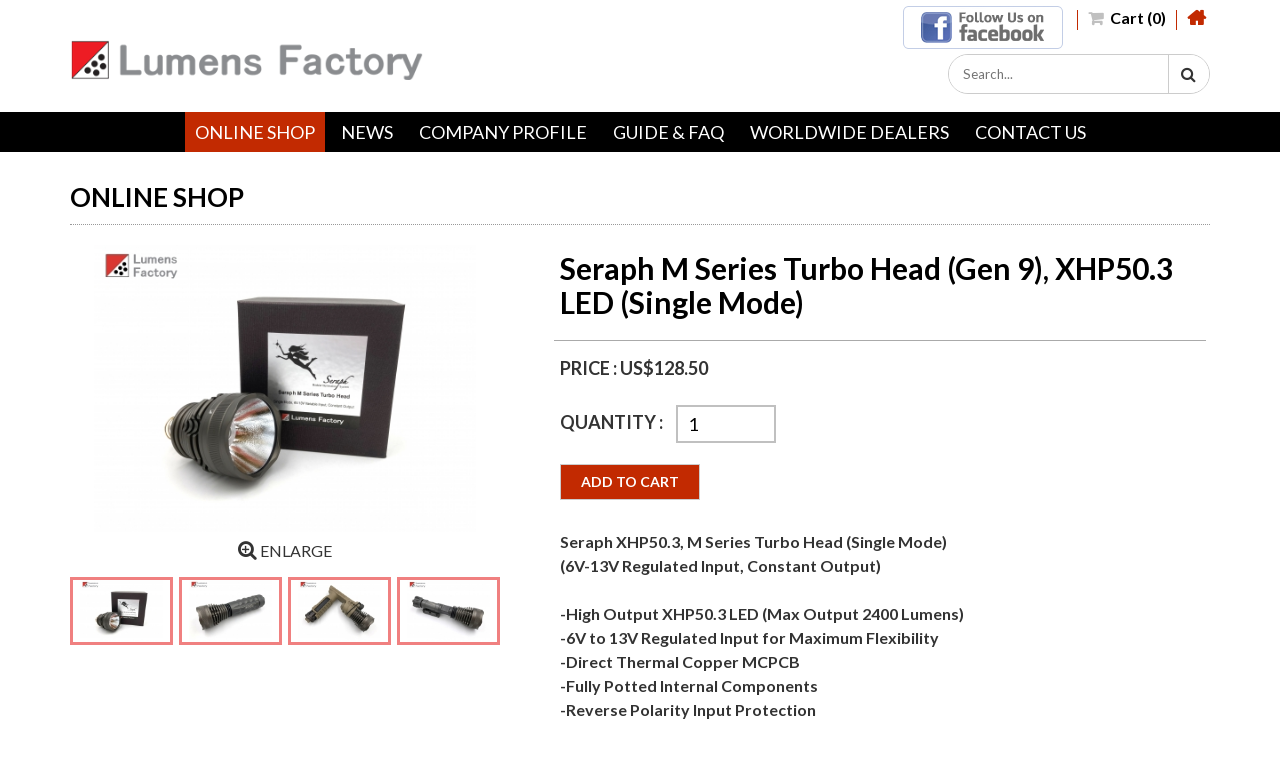

--- FILE ---
content_type: text/html; charset=UTF-8
request_url: https://www.lumensfactory.com/en/product_detail.php?pid=231
body_size: 6328
content:
<!DOCTYPE html PUBLIC "-//W3C//DTD XHTML 1.0 Transitional//EN" "http://www.w3.org/TR/xhtml1/DTD/xhtml1-transitional.dtd">
<html xmlns="http://www.w3.org/1999/xhtml">
<head>
<meta http-equiv="Content-Type" content="text/html; charset=utf-8" />
<meta name="viewport" content="width=device-width, initial-scale=1.0">
<title>Lumens Factory</title>
<link rel="shortcut icon" href="../img/favicon.png" type="image/png">

<!-- GOOGLE FONT & FONT AWESOME //-->
<link href="https://fonts.googleapis.com/css?family=Lato:400,400i,700,700i" rel="stylesheet">
<link href="../css/font-awesome.css" type="text/css" rel="stylesheet" />

<!-- CSS theme //-->
<link href="../css/style.css??v=1748843550" type="text/css" rel="stylesheet" />
<link href="../css/responsive.css?v=1748843549" type="text/css" rel="stylesheet" />

<!-- Plugin CSS //-->
<link href="../owl-carousel/owl.carousel.css" rel="stylesheet">
<link href="../fancybox_v2/jquery.fancybox.css?v=2.1.5" rel="stylesheet" type="text/css" media="screen" />

<script src="../js/jquery-1.11.1.min.js" type="text/javascript" ></script>
<script src="../js/util.js" type="text/javascript" ></script>

<meta name="google-site-verification" content="svhHn6Uc6q8arWeCfBTr8QK5gLwC8WJCJBPDIjHZZCI" />


</head>

<body>

<div id="wrap">
	<div class="overlay"></div>

<div id="toolbar">
    <div class="container clearfix">
    	        <div class="member_area">
            <ul>
                
                <li class="social">
                    	                
                    	                
                    	                
                    	                
                    	                
                    	                
					                    <a href="https://www.facebook.com/LumensFactory/" target="_blank"><img src="../img/lumens_facebook.png" /></a>
	                                </li>
                
                                
                <li><a href="cart.php"><span class="fa fa-shopping-cart"></span> Cart (0)</a></li>
                
                                
                <li class="toolbar_home"><a href="index.php"><span class="fa fa-home"></span></a></li>
                
            </ul>
        </div>
            </div>
</div>	<div id="top">
    <div class="container clearfix">
        <div class="logo"><a href="index.php"><img src="../img/logo4.png" /></a></div>
        <div class="search_area"><form name="frmPrdSrch" id="frmPrdSrch" method="post" action="product.php">
            <input type="hidden" name='act' value='search'>
            <!--
            <input type="text" name="textfield" id="textfield" autocomplete="off" placeholder="SEARCH...">
            <button type="submit" name="btn_prd_srch" id="btn_prd_srch" class="fa fa-search"></button>
            -->
            <input type="text" name="term" id="term" autocomplete="off" 
            placeholder="Search...">
            <button type="submit" name="btn_prd_srch" id="btn_prd_srch" class="fa fa-search"></button>
        </form></div>
        <div class="mobile_btn"><a class="fa fa-bars"></a></div>
    </div>
        <div class="menu_area">
    <ul class="menu_list">
    	                    <!-- ---------- Next ---------- ---------- ---------- ---------- ---------- -->
            <!--
            <li class="mobile_only"><a class="lv1" href="member_login.php">Login</a></li>
            --?
            <!-- ---------- Next ---------- ---------- ---------- ---------- ---------- -->
            <li class="mobile_only"><a class="lv1" href="cart.php">Cart                        </a></li>
            <!-- ---------- Next ---------- ---------- ---------- ---------- ---------- -->
          
        <!-- ---------- Next ---------- ---------- ---------- ---------- ---------- -->
        <li class='onMenu'><a class="lv1" href="product.php">ONLINE SHOP<i class="fa fa-caret-down mobile_only" aria-hidden="true"></i></a>
        	<ol class="menu_sub_list fallback mobile_only" rel-menu='cate1'>
			<li><a class="lv2" href="product.php?cid=1">Flashlight<i class="fa fa-angle-right" aria-hidden="true"></i></a><ol class="menu_sub_list_2"><li><a class="lv3" href="product.php?cid=5">Seraph Series</a><li><a class="lv3" href="product.php?cid=7">Optional Parts</a></ol></li><li><a class="lv2" href="product.php?cid=2">Lamp Module<i class="fa fa-angle-right" aria-hidden="true"></i></a><ol class="menu_sub_list_2"><li><a class="lv3" href="product.php?cid=8">Surefire Compatible</a><ol class="menu_sub_list_3"><li><a class="lv4" href="product.php?cid=11">D26 Series</a></li><li><a class="lv4" href="product.php?cid=12">D36 Series</a></li><li><a class="lv4" href="product.php?cid=13">E Series</a></li><li><a class="lv4" href="product.php?cid=14">M Series</a></li><li><a class="lv4" href="product.php?cid=15">IMR series</a></li><li><a class="lv4" href="product.php?cid=16">A2 Series</a></li><li><a class="lv4" href="product.php?cid=61">U2 Series</a></li><li><a class="lv4" href="product.php?cid=40">8X / 8NX / 8AX Series</a></li><li><a class="lv4" href="product.php?cid=38">9N / 9AN Series</a></li><li><a class="lv4" href="product.php?cid=47">10X Dominator</a></li><li><a class="lv4" href="product.php?cid=57">N Series For Turbo Heads</a></li><li><a class="lv4" href="product.php?cid=59">Weapon Lights</a></li></ol><li><a class="lv3" href="product.php?cid=9">Streamlight / Insight Compatible</a><li><a class="lv3" href="product.php?cid=28">GLOCK Compatible</a><li><a class="lv3" href="product.php?cid=51">Rheinmetall / Oerlikon</a><li><a class="lv3" href="product.php?cid=53">Laser Devices / Steiner</a><li><a class="lv3" href="product.php?cid=10">Pelican Compatible</a><li><a class="lv3" href="product.php?cid=60">Pentagonlight</a><li><a class="lv3" href="product.php?cid=43">TacStar</a><li><a class="lv3" href="product.php?cid=58">VFC</a><li><a class="lv3" href="product.php?cid=29">G&P, Ultrafire</a></ol></li><li><a class="lv2" href="product.php?cid=3">Parts<i class="fa fa-angle-right" aria-hidden="true"></i></a><ol class="menu_sub_list_2"><li><a class="lv3" href="product.php?cid=41">Head Units</a><li><a class="lv3" href="product.php?cid=44">LED Head Units</a><li><a class="lv3" href="product.php?cid=54">Triple LED Head Units</a><li><a class="lv3" href="product.php?cid=32">Bezel Rings</a><li><a class="lv3" href="product.php?cid=34">Lens</a><li><a class="lv3" href="product.php?cid=49">Glow Gaskets</a><li><a class="lv3" href="product.php?cid=33">Flashlight Body</a><li><a class="lv3" href="product.php?cid=35">Tailcap</a><li><a class="lv3" href="product.php?cid=48">Tailcap Shrouds</a><li><a class="lv3" href="product.php?cid=46">Tail Switch</a><li><a class="lv3" href="product.php?cid=42">Tailcap Boots</a><li><a class="lv3" href="product.php?cid=36">Clips</a><li><a class="lv3" href="product.php?cid=37">Adapters / Extenders</a><li><a class="lv3" href="product.php?cid=39">Tools / Misc.</a></ol></li><li><a class="lv2" href="product.php?cid=4">Accessories<i class="fa fa-angle-right" aria-hidden="true"></i></a></li>            </ol>
		</li>
        <!-- ---------- Next ---------- ---------- ---------- ---------- ---------- -->
        <li><a class="lv1" href="news.php">NEWS<!--<i class="fa fa-caret-down" aria-hidden="true"></i>--></a></li>
        <!-- ---------- Next ---------- ---------- ---------- ---------- ---------- -->
        <li rel-menu='about'><a class="lv1" href="company_profile.php">COMPANY PROFILE<!--<i class="fa fa-caret-down" aria-hidden="true"></i>--></a></li>
        <!-- ---------- Next ---------- ---------- ---------- ---------- ---------- -->
        <li rel-menu='about'><a class="lv1" href="faq.php">GUIDE & FAQ<!--<i class="fa fa-caret-down" aria-hidden="true"></i>--></a></li>
        <!-- ---------- Next ---------- ---------- ---------- ---------- ---------- -->
        <li class="mobile_only"><a class="lv1" href="specification.php">SPECIFICATIONS<!--<i class="fa fa-caret-down" aria-hidden="true"></i>--></a></li>
        <!-- ---------- Next ---------- ---------- ---------- ---------- ---------- -->
        <li class="mobile_only"><a class="lv1" href="terms.php">Terms And Conditions<!--<i class="fa fa-caret-down" aria-hidden="true"></i>--></a></li>
        <!-- ---------- Next ---------- ---------- ---------- ---------- ---------- -->
        <li rel-menu='about'><a class="lv1" href="dealer.php">WORLDWIDE DEALERS<!--<i class="fa fa-caret-down" aria-hidden="true"></i>--></a></li>
        <!-- ---------- Next ---------- ---------- ---------- ---------- ---------- -->
    	        <!-- ---------- Next ---------- ---------- ---------- ---------- ---------- -->
        <li><a class="lv1" href="contact_us.php">CONTACT US<!--<i class="fa fa-caret-down" aria-hidden="true"></i>--></a></li>
        <!-- ---------- Next ---------- ---------- ---------- ---------- ---------- -->
    </ul>
</div></div>    
	<div id="main">
    	<div class="container">
			<div class="full_side">
				<div class="common_content">
					<div class="common_content_title">
						ONLINE SHOP
					</div>
		        	<div class="prd_detail clearfix">
		            		<div class="prd_detail_photo">
    <div class="large_photo">
    	<img src="../img/product_alpha.png" />
        <div class="photo"><img src="../attachment/product/inner/inner_1714638064hAaHp.jpg" /></div>
    </div>
    <div class="photo_enlarge"><a 
    href="../attachment/product/1714638064hAaHp.jpg"><i 
    class="fa fa-search-plus" aria-hidden="true"></i> ENLARGE</a></div>
    
    <div class="sub_photo_list">
                		<div class="sub_photo">
	                <img src="../img/product_alpha.png" />
	                <div class="photo"><a rel-org="../attachment/product/1714638064hAaHp.jpg"
	        		href="../attachment/product/inner/inner_1714638064hAaHp.jpg"
	                data-enlarge="../attachment/product/1714638064hAaHp.jpg"><img 
	        		src="../attachment/product/thumb/thumb_1714638064hAaHp.jpg"></a></div>
                </div>
        		        		<div class="sub_photo">
	                <img src="../img/product_alpha.png" />
	                <div class="photo"><a rel-org="../attachment/product/1613904967GiBXk.jpg"
	        		href="../attachment/product/inner/inner_1613904967GiBXk.jpg"
	                data-enlarge="../attachment/product/1613904967GiBXk.jpg"><img 
	        		src="../attachment/product/thumb/thumb_1613904967GiBXk.jpg"></a></div>
                </div>
        		        		<div class="sub_photo">
	                <img src="../img/product_alpha.png" />
	                <div class="photo"><a rel-org="../attachment/product/1714638334U64qf.jpg"
	        		href="../attachment/product/inner/inner_1714638334U64qf.jpg"
	                data-enlarge="../attachment/product/1714638334U64qf.jpg"><img 
	        		src="../attachment/product/thumb/thumb_1714638334U64qf.jpg"></a></div>
                </div>
        		        		<div class="sub_photo">
	                <img src="../img/product_alpha.png" />
	                <div class="photo"><a rel-org="../attachment/product/1613904968wgnZW.jpg"
	        		href="../attachment/product/inner/inner_1613904968wgnZW.jpg"
	                data-enlarge="../attachment/product/1613904968wgnZW.jpg"><img 
	        		src="../attachment/product/thumb/thumb_1613904968wgnZW.jpg"></a></div>
                </div>
        		        <!--
        <div class="sub_photo"><a href="#"></a></div>
        <div class="sub_photo"><a href="#"></a></div>
        <div class="sub_photo"><a href="#"></a></div>
        <div class="sub_photo"><a href="#"></a></div>
        -->
    </div>
</div>
<div class="prd_detail_info"><form name="form1" method="post" action="">
	<div class="prd_detail_header">
        <div class="prd_detail_name">Seraph M Series Turbo Head (Gen 9), XHP50.3 LED (Single Mode)</div>
        <div class="prd_detail_code"></div>
    </div>
    
    <!--
	<div class="prd_detail_color">Color: Black</div>
	-->
	    
	    <div class="prd_detail_price"><label>PRICE : </label><span class="prd_detail_org_price" rel-price="US$128.50">US$128.50</span></div>
        <!--
    <div class="prd_detail_qty">
        <label>QUANTITY : </label>
        <input type="number" name="textfield" id="textfield" value="1" autocomplete="off">
    </div>
    <div class="prd_detail_btn"><a href="#">ADD TO CART</a></div>
    -->
    <div class="prd_detail_qty">
    <label>QUANTITY : </label>
    <!--<input type="number" name="txtQty" id="txtQty" onchange='$("#btnBuyNow").attr("href","cart.php?act=add&pid=&color=331&size=303&qty="+$(this).val());' min="1" max="99" value="1">-->
	<!--<input type="number" name="txtQty" id="txtQty" min="1" max="99" value="1">-->
	<!--<a class="qty_less" href="javascript:void(0);">-</a>-->
	<input type="number" name="txtQty" id="txtQty" min="1" max="99" value="1" maxlength="2" >
	<!--<a class="qty_plus" href="javascript:void(0);">+</a>-->
</div>
<div class="prd_detail_btn">
    <a href="javascript:void(0);" name="btnAddToCart" id="btnAddToCart">ADD TO CART</a>
	<!--<a href="cart_checkout.php?act=add&pid=231&color=331&size=303&qty=1" name="btnBuyNow" id="btnBuyNow"></a>-->
	<!--<a href="javascript:void(0);" name="btnBuyNow" id="btnBuyNow">BUY NOW</a>//-->
</div>	
    <div class="prd_detail_desc">Seraph XHP50.3, M Series Turbo Head (Single Mode)<br />
(6V-13V Regulated Input, Constant Output)<br />
<br />
-High Output XHP50.3 LED (Max Output 2400 Lumens)<br />
-6V to 13V Regulated Input for Maximum Flexibility<br />
-Direct Thermal Copper MCPCB<br />
-Fully Potted Internal Components<br />
-Reverse Polarity Input Protection<br />
-Over-Discharge Protection<br />
-Driver Internals Thermally Potted<br />
-Cool White, Cool Colour Temperature (5700K)<br />
-High Output Single Mode<br />
-New Double Sided Optical Coating on the Lens.<br />
-HA 3 Anodizing on the Head Unit.   <br />
-Constant Output<br />
-Unique Reflector Design<br />
-Precision Machined Aluminum Reflector<br />
-High Temperature Resistant Light Orange Peel Coating<br />
-Every Reflector Module is Pre-Focused for the Ultimate Spot<br />
-Made with highest grade 7075-T6 Aerospace Aluminum<br />
<br />
Compatible with:<br />
<br />
Surefire<br />
M3, M3T, M4, M6<br />
M6LT<br />
M961, M962 Weaponlights<br />
M971, M972 Weaponlights<br />
M981, M982 Weaponlights<br />
M500, M500A, M500B Weaponlight<br />
M900, M900A, M910A, M900AB Weaponlight<br />
M2 or P/G/Z Series lights with M Adaptor Installed<br />
<br />
Lumens Factory<br />
Seraph SP-6, SP-9 with M Adaptor Installed<br />
<br />
***Diameter of the Turbo Head is 55mm***<br />
<br />
Runtime:<br />
<br />
M3, M3T, M500, M961, M962, M971, M972:<br />
3 x CR123a Primaries: ~50 mins<br />
3 x RCR123 (750mAh): ~50 mins<br />
2 x 17500 (1100mAh): ~30 mins <br />
<br />
M4, M981, M982:<br />
4 x CR123 primaries: ~1.5 hour<br />
4 x RCR123 (750mAh): ~1.3 hour <br />
2 x 17670 (1600mAh): ~1.2 hour<br />
2 x 18650 (2900mAh): ~1.5 hour<br />
<br />
M6, M6LT:<br />
6 x CR123a Primaries: ~1.5 hour<br />
6 x RCR123 (750mAh): ~1.5 hour</div>
	
	    
    <!--
    <div class="prd_detail_youtube"><iframe src="https://www.youtube.com/embed/f9ySyd8SvRw?rel=0" frameborder="0" allowfullscreen></iframe></div>
    -->
    	
	
</form></div>

<div class="desc_img">
	<!--
	<img src="../img/inner_banner_product_new.jpg">
	-->
	</div>
<!--
<img src="../img/inner_banner_product_new.jpg">
-->
		            </div>
		        </div>
            </div>
        </div>
    </div>
	
	<div id="footer">
    <div class="container">
        <div class="footer_sitemap clearfix">
        	<div class="sitemap_area">
                <ul>
					<li><h3><a href="news.php">NEWS</a></h3></li>
					
                    <li><h3><a href="company_profile.php">COMPANY PROFILE</a></h3></li>
					
                    <li><h3><a href="faq.php">GUIDE & FAQ</a></h3></li>
					
                    <li><h3><a href="specification.php">SPECIFICATIONS</a></h3></li>
                </ul>
                <ul>
                    <li><h3><a href="product.php">ONLINE SHOP</a></h3></li>
                    <li><a class="lv2" href="product.php?cid=1">Flashlight</a></li><li><a class="lv2" href="product.php?cid=2">Lamp Module</a></li><li><a class="lv2" href="product.php?cid=3">Parts</a></li><li><a class="lv2" href="product.php?cid=4">Accessories</a></li>                </ul>
                <ul>
					
					<li><h3><a href="terms.php">TERMS AND CONDITIONS</a></h3></li>
					
					<li><h3><a href="dealer.php">WORLDWIDE DEALERS</a></h3></li>
					
                    <li><h3><a href="contact_us.php">CONTACT US</a></h3></li>
                </ul>
                <ul>
					
					<li>
                        <div class="footer_payment clearfix">
                            <img src="../img/footer_payment.png">
                            
                        </div>
                        <div class="footer_payment clearfix">
                            
                            <img src="https://developers.google.com/static/pay/api/images/brand-guidelines/google-pay-mark.png?hl=zh-tw" style="height: 35px;">
                            <img style="height: 35px; padding: 0; background-color: white; margin-left: 5px;" src="../img/payment_alipay.svg">
                        </div>
                    </li>
					<li>
        
				        <div class="footer_payment clearfix">
				            <div class="copyright">Copyright@2026 Lumens Factory All rights reserved</div>
				            				        </div>
					
					</li>
					
                </ul>
            </div>
        </div>
                
        <div class="footer_copyright clearfix">
        	<div class="copyright">
        		<img src="../img/footer_payment.png">
                <!-- <img src="https://developers.google.com/static/pay/api/images/brand-guidelines/google-pay-mark.png?hl=zh-tw"> -->
                        <div style="margin-top: 10px;">
                            
                            <img src="https://developers.google.com/static/pay/api/images/brand-guidelines/google-pay-mark.png?hl=zh-tw" style="height: 35px;">
                            <img style="height: 35px; padding: 0; background-color: white; margin-left: 5px;" src="../img/payment_alipay.svg">
                        </div>
        	</div>
        </div>
        
        <div class="footer_copyright clearfix">
            <div class="copyright">Copyright@2026 Lumens Factory All rights reserved</div>
                    </div>
    </div>
</div>
<!-- 
<img src="../../images/_revamp2017/Lumens-Factory-2017_30.png"> 
-->
<div class="back_to_top"><a class="fa fa-angle-up" href="#"></a></div></div>
<div id="mobile_menu" class="haveSearch haveLang">
    <div class="search_area">
        <form name="form1" method="get" action="product.php">
            <input type="hidden" name="act" value="search">
            <input autocomplete="off" type="text" name="term" id="term">
            <button  id="button" class="fa fa-search"></button>
            <div class="wrap_search_suggest_list" id="wrap_search_suggest_list">
                <ul></ul>
            </div>
        </form>
    </div>
    <!--
    <div class="lang_area">
    	<label>Language</label>
        <select>
        	<option selected="selected" disabled="disabled">--Please Select--</option>
        	<option value="/tc/product_detail.php?pid=231">繁體中文</option>
        	<option value="/en/product_detail.php?pid=231">English</option>
        	<option value="">Spanish</option>
        </select>
    </div>
    -->
        <div class="menu_area">
    <ul class="menu_list">
    	                    <!-- ---------- Next ---------- ---------- ---------- ---------- ---------- -->
            <!--
            <li class="mobile_only"><a class="lv1" href="member_login.php">Login</a></li>
            --?
            <!-- ---------- Next ---------- ---------- ---------- ---------- ---------- -->
            <li class="mobile_only"><a class="lv1" href="cart.php">Cart                        </a></li>
            <!-- ---------- Next ---------- ---------- ---------- ---------- ---------- -->
          
        <!-- ---------- Next ---------- ---------- ---------- ---------- ---------- -->
        <li class='onMenu'><a class="lv1" href="product.php">ONLINE SHOP<i class="fa fa-caret-down mobile_only" aria-hidden="true"></i></a>
        	<ol class="menu_sub_list fallback mobile_only" rel-menu='cate1'>
			<li><a class="lv2" href="product.php?cid=1">Flashlight<i class="fa fa-angle-right" aria-hidden="true"></i></a><ol class="menu_sub_list_2"><li><a class="lv3" href="product.php?cid=5">Seraph Series</a><li><a class="lv3" href="product.php?cid=7">Optional Parts</a></ol></li><li><a class="lv2" href="product.php?cid=2">Lamp Module<i class="fa fa-angle-right" aria-hidden="true"></i></a><ol class="menu_sub_list_2"><li><a class="lv3" href="product.php?cid=8">Surefire Compatible</a><ol class="menu_sub_list_3"><li><a class="lv4" href="product.php?cid=11">D26 Series</a></li><li><a class="lv4" href="product.php?cid=12">D36 Series</a></li><li><a class="lv4" href="product.php?cid=13">E Series</a></li><li><a class="lv4" href="product.php?cid=14">M Series</a></li><li><a class="lv4" href="product.php?cid=15">IMR series</a></li><li><a class="lv4" href="product.php?cid=16">A2 Series</a></li><li><a class="lv4" href="product.php?cid=61">U2 Series</a></li><li><a class="lv4" href="product.php?cid=40">8X / 8NX / 8AX Series</a></li><li><a class="lv4" href="product.php?cid=38">9N / 9AN Series</a></li><li><a class="lv4" href="product.php?cid=47">10X Dominator</a></li><li><a class="lv4" href="product.php?cid=57">N Series For Turbo Heads</a></li><li><a class="lv4" href="product.php?cid=59">Weapon Lights</a></li></ol><li><a class="lv3" href="product.php?cid=9">Streamlight / Insight Compatible</a><li><a class="lv3" href="product.php?cid=28">GLOCK Compatible</a><li><a class="lv3" href="product.php?cid=51">Rheinmetall / Oerlikon</a><li><a class="lv3" href="product.php?cid=53">Laser Devices / Steiner</a><li><a class="lv3" href="product.php?cid=10">Pelican Compatible</a><li><a class="lv3" href="product.php?cid=60">Pentagonlight</a><li><a class="lv3" href="product.php?cid=43">TacStar</a><li><a class="lv3" href="product.php?cid=58">VFC</a><li><a class="lv3" href="product.php?cid=29">G&P, Ultrafire</a></ol></li><li><a class="lv2" href="product.php?cid=3">Parts<i class="fa fa-angle-right" aria-hidden="true"></i></a><ol class="menu_sub_list_2"><li><a class="lv3" href="product.php?cid=41">Head Units</a><li><a class="lv3" href="product.php?cid=44">LED Head Units</a><li><a class="lv3" href="product.php?cid=54">Triple LED Head Units</a><li><a class="lv3" href="product.php?cid=32">Bezel Rings</a><li><a class="lv3" href="product.php?cid=34">Lens</a><li><a class="lv3" href="product.php?cid=49">Glow Gaskets</a><li><a class="lv3" href="product.php?cid=33">Flashlight Body</a><li><a class="lv3" href="product.php?cid=35">Tailcap</a><li><a class="lv3" href="product.php?cid=48">Tailcap Shrouds</a><li><a class="lv3" href="product.php?cid=46">Tail Switch</a><li><a class="lv3" href="product.php?cid=42">Tailcap Boots</a><li><a class="lv3" href="product.php?cid=36">Clips</a><li><a class="lv3" href="product.php?cid=37">Adapters / Extenders</a><li><a class="lv3" href="product.php?cid=39">Tools / Misc.</a></ol></li><li><a class="lv2" href="product.php?cid=4">Accessories<i class="fa fa-angle-right" aria-hidden="true"></i></a></li>            </ol>
		</li>
        <!-- ---------- Next ---------- ---------- ---------- ---------- ---------- -->
        <li><a class="lv1" href="news.php">NEWS<!--<i class="fa fa-caret-down" aria-hidden="true"></i>--></a></li>
        <!-- ---------- Next ---------- ---------- ---------- ---------- ---------- -->
        <li rel-menu='about'><a class="lv1" href="company_profile.php">COMPANY PROFILE<!--<i class="fa fa-caret-down" aria-hidden="true"></i>--></a></li>
        <!-- ---------- Next ---------- ---------- ---------- ---------- ---------- -->
        <li rel-menu='about'><a class="lv1" href="faq.php">GUIDE & FAQ<!--<i class="fa fa-caret-down" aria-hidden="true"></i>--></a></li>
        <!-- ---------- Next ---------- ---------- ---------- ---------- ---------- -->
        <li class="mobile_only"><a class="lv1" href="specification.php">SPECIFICATIONS<!--<i class="fa fa-caret-down" aria-hidden="true"></i>--></a></li>
        <!-- ---------- Next ---------- ---------- ---------- ---------- ---------- -->
        <li class="mobile_only"><a class="lv1" href="terms.php">Terms And Conditions<!--<i class="fa fa-caret-down" aria-hidden="true"></i>--></a></li>
        <!-- ---------- Next ---------- ---------- ---------- ---------- ---------- -->
        <li rel-menu='about'><a class="lv1" href="dealer.php">WORLDWIDE DEALERS<!--<i class="fa fa-caret-down" aria-hidden="true"></i>--></a></li>
        <!-- ---------- Next ---------- ---------- ---------- ---------- ---------- -->
    	        <!-- ---------- Next ---------- ---------- ---------- ---------- ---------- -->
        <li><a class="lv1" href="contact_us.php">CONTACT US<!--<i class="fa fa-caret-down" aria-hidden="true"></i>--></a></li>
        <!-- ---------- Next ---------- ---------- ---------- ---------- ---------- -->
    </ul>
</div></div>
<script>
//jQuery.browser={};(function(){jQuery.browser.msie=false; jQuery.browser.version=0;if(navigator.userAgent.match(/MSIE ([0-9]+)./)){ jQuery.browser.msie=true;jQuery.browser.version=RegExp.$1;}})();
</script>

<script src="../js/jquery-ui.min.js" type="text/javascript" ></script>
<script src="../js/jquery.touchSwipe.js" type="text/javascript" ></script>
<script src="../js/jquery.tap.js" type="text/javascript" ></script>

<script src="../owl-carousel/owl.carousel.js" type="text/javascript"></script>

<script src="../fancybox_v2/jquery.mousewheel-3.0.6.pack.js" type="text/javascript"></script>
<script src="../fancybox_v2/jquery.fancybox.js?v=2.1.5" type="text/javascript"></script>

<script src="../js/common_function.js" type="text/javascript"></script>

<script type="text/javascript">
$(window).load(function(){
	if ( $(".banner_slideshow .banner").length > 1 ){
		$('.banner_slideshow').owlCarousel({
			items: 1,
			smartSpeed: 1000, 
			autoplay: true,
			autoplayTimeout: 3000,
			autoplayHoverPause: false,
			loop: true, 
			nav: false,
			dots: true
		});
	} else if ( $(".banner_slideshow .banner").length == 1 ){
		$('.banner_slideshow').show();
	}
});

$(document).ready(function(){
	
	
	$('#frmNewsletter').submit(function(e) {
		e.preventDefault();
		
		if ( $('#txtNewsletter').val() == '' )
		{
			alert('Please entry Email Address');
			return(false);
		}
		else
		if ( !isEmail($('#txtNewsletter').val()) )
		{
			alert('Invalid email format. Please entry correct email address');
			return(false);
		}
		else
		{
			$.post('../ajax/newsletter.php',{email: $('#txtNewsletter').val(), lang: "en"},function(data) {
				if ( data == 'ok' )
				{	alert('Thank you for your subscible');
					$('#txtNewsletter').val("");
				}
				else
				{	alert(data);
				}
			});
		}
		return(false);
	});
	
	$('.product_option #cboProductOption').change(function() {
		if ( $(this).val() == '' )
		{
			$('.product_option_desc').hide();
			$('.prd_detail_desc').show();
			
			$('.prd_detail_photo').show();
			$('.prd_option_photo').hide();
			
			$('.prd_detail_org_price').html($('.prd_detail_org_price').attr('rel-price'));
			$('.prd_detail_sp_price').html($('.prd_detail_sp_price').attr('rel-price'));
		}
		else
		{
			$('.prd_detail_desc').hide();
			$('.product_option_desc').hide();
			$('.product_option_desc[rel-option='+$(this).val()+']').show();
			
			if ( $('.prd_option_photo[rel-option='+$(this).val()+']').length > 0 )
			{
				$('.prd_detail_photo').hide();
				$('.prd_option_photo').hide();
				$('.prd_option_photo[rel-option='+$(this).val()+']').show();
			}
			var vOrgPrice = $('option:selected', this).attr('rel-org-price');
			var vSpPrice = $('option:selected', this).attr('rel-sp-price');
			$('.prd_detail_org_price').html(vOrgPrice);
			$('.prd_detail_sp_price').html(vSpPrice);
		}
	});
	
		
});
</script>
<script type="text/javascript">
$(document).ready(function(){
	$('.sub_image').on('click', function()
	{
		var image_url = $(this).attr('data-value');
		document.getElementById('prd_cover_img').src = image_url;
	});
	
	$('#product_color').on('change', function()
	{
		var current_selected = document.getElementById('current_selection').value;
		if (current_selected != '')
		{
			$('.'+current_selected).css('display', 'none');
		}
		
		$('.'+this.value).css('display', 'block');
		$('#current_selection').val(this.value);
		
		$('#product_size').val("");

//		if (this.value == "" ) 
//		{	$('.blank').css('display', 'block');
//		}
//		else
//		{	$('.blank').css('display', 'none');
//		}
	});
	
	$('.qty_less').on('click', function()
	{
		var current_value = $('#txtQty').val();
		var new_value = parseInt(current_value) - 1;
		
		if (new_value < 1)
		{
			new_value = 1;
		}
		
		$('#txtQty').val(new_value);
	});
	
	$('.qty_plus').on('click', function()
	{
		var current_value = $('#txtQty').val();
		var new_value = parseInt(current_value) + 1;
		
		$('#txtQty').val(new_value);
	});
	
	$('#prd_out_of_stock').on('click', function()
	{
		var prd_out_of_stock_transaction_id = $('#prd_out_of_stock_transaction_id').val();
		
		$.fancybox.open({
			href : 'product_detail_enquiry.php?tr_id='+prd_out_of_stock_transaction_id,
			type : 'iframe',
			autoSize: false,
			fitToView: false,
			// width: 500,
			// height: 700,
			// maxWidth: 600,
			// scrolling: 'no',
			beforeShow: function(){
			   // added 50px to avoid scrollbars inside fancybox
			   this.width = ($('.fancybox-iframe').contents().find('html').width())+50;
			   this.height = ($('.fancybox-iframe').contents().find('html').height())+50;
			},
			helpers: 
			{ 
				overlay : {closeClick: false} // prevents closing when clicking OUTSIDE fancybox
			}
		});
	});

    $('#btnAddToCart').click(function(e) {
    	e.preventDefault();
    	var vErr = 0;
		$('#invalid_color_msg').css('display', 'none');
		$('#invalid_size_msg').css('display', 'none');
    	
    	// if ( $('#txtQty').val() == '' )
    	// {	vErr++;
    		// alert("Out of stock");
    		// return(false);
    	// }
		// else
//		if ( $('#product_color').val() == '' )
//		{
//			vErr++;
//    		// alert("Color is not selected");
//			$('#invalid_color_msg').css('display', 'inline-block');
//    		return(false);
//		}
//		else
//		if ( $('#product_size').val() == '' )
//		{
//			vErr++;
//    		// alert("Size is not selected");
//			$('#invalid_size_msg').css('display', 'inline-block');
//    		return(false);
//		}
    	// else
    	// if ( $('#txtQty').val() < 1 && $('txtQty').val() > 99 )
    	// {	vErr++;
    		// alert("The range of quantity must be between 1 to 99");
    		// return(false);
    	// }
    	
    	    	
    	
    	if ( vErr > 0 )
    	{	
    		return(false);
    	}
    	else
    	{
//    		window.location = "cart.php?act=add&pid=231&color="+$('#product_color').val()+"&size="+$('#product_size').val()+"&qty=" + $('#txtQty').val();
    		    		window.location = "cart.php?act=add&pid=231&qty=" + $('#txtQty').val();
    		    		
    	}
    	
    });
    
    $('#btnBuyNow').click(function() {
    	var vErr = 0;
		$('#invalid_color_msg').css('display', 'none');
		$('#invalid_size_msg').css('display', 'none');
    	
    	// if ( $('#txtQty').val() == '' )
    	// {	vErr++;
    		// alert("Out of stock");
    		// return(false);
    	// }
		// else
//		if ( $('#product_color').val() == '' )
//		{
//			vErr++;
//    		// alert("Color is not selected");
//			$('#invalid_color_msg').css('display', 'inline-block');
//    		return(false);
//		}
//		else
//		if ( $('#product_size').val() == '' )
//		{
//			vErr++;
//    		// alert("Size is not selected");
//			$('#invalid_size_msg').css('display', 'inline-block');
//    		return(false);
//		}
    	// else
    	// if ( $('#txtQty').val() < 1 && $('txtQty').val() > 99 )
    	// {	vErr++;
    		// alert("The range of quantity must be between 1 to 99");
    		// return(false);
    	// }
    	
    	if ( vErr > 0 )
    	{	
    	}
    	else
    	{
//    		window.location = "cart_checkout.php?act=add&pid=231&color="+$('#product_color').val()+"&size="+$('#product_size').val()+"&qty=" + $('#txtQty').val();
    		window.location = "cart_checkout.php?act=add&pid=231&qty=" + $('#txtQty').val();
    	}
    	
    });
});
</script>
</body>
</html>

--- FILE ---
content_type: text/css
request_url: https://www.lumensfactory.com/css/style.css??v=1748843550
body_size: 8175
content:
@charset "utf-8";
/* CSS Document */

html, body { width:100%; margin:0px; }

body { width:100%; margin:0px; font-size-adjust:100%; -webkit-text-size-adjust:100%; background-color:#ffffff; font-size:16px; color:#333333; font-family:'Lato', "Microsoft JhengHei", "微軟正黑體", sans-serif; }

a { outline:none; text-decoration:none; }

ul, ol { list-style:none; margin:0; padding:0; }
li { vertical-align:top; }

h1, h2, h3, h4, h5, p { padding:0; margin:0; }

img { border:none; }

input, select, textarea { padding:0px; margin:0px; vertical-align:top; font-family:'Lato', "Microsoft JhengHei", "微軟正黑體", sans-serif; }

button,
input[type=button], 
input[type=submit], 
input[type=reset] { -webkit-appearance:none; -moz-appearance:none; appearance:none; }

/* ---------------- clear fix ---------------- */

.clearfix:after { content:"."; display:block; clear:both; visibility:hidden; line-height:0; height:0; }
.clearfix { display:inline-block; }
html[xmlns] .clearfix { display:block; }
* html .clearfix { height:1%; }

/*-------------------------------------------------------------------------------------*/
/* LAYOUT */

#wrap { width:100%; min-width:1170px; background-color:#ffffff; position:relative; z-index:1000; overflow:hidden; }
#wrap .container { width:100%; max-width:1170px; padding-left:15px; padding-right:15px; margin:0px auto; position:relative; box-sizing:border-box; display:block; }
REM#wrap .container2 { width:100%; xmax-width:1170px; xpadding-left:15px; xpadding-right:15px; margin:0px auto; position:relative; box-sizing:border-box; display:block; }
#wrap .overlay { position:absolute; left:0; top:0; z-index:5000; width:0; height:0; background-color:rgba(0,0,0,0.3); opacity:0; }
#wrap .back_to_top { position:fixed; right:25px; bottom:0; display:none; z-index:999; }
#wrap .back_to_top a { display:block; width:50px; height:50px; background-color:#404040; border-radius:12px 12px 0 0; text-align:center; line-height:50px; font-size:32px; color:white; font-weight:bold; }
#wrap .back_to_top a:hover { background-color:#c22a01; color:#ffffff; }

#toolbar { xbackground-color:#f0f0ee; }
#toolbar .container { height:40px; line-height:16px; font-size:12px; color:#b1b1b1; }
#toolbar .lang_area { float:left; width:120px; margin-left:-10px; position:relative; }
#toolbar .lang_area p { padding-left:10px; line-height:40px; cursor:pointer; }
#toolbar .lang_area i { float:right; padding-right:10px; font-size:14px; font-style:normal; vertical-align:middle; }
#toolbar .lang_list { position:absolute; left:0; top:39px; z-index:2000; width:100%; background-color:#f0f0ed; box-sizing:border-box; display:none; }
#toolbar .lang_list a { display:block; width:100%; padding:4px 10px; background-color:transparent; box-sizing:border-box; color:#b1b1b1; transition:all 0.2s ease; }
#toolbar .lang_list a:hover { background-color:#c22a01; color:#ffffff; }

#toolbar .member_area { float:right; padding:10px 0; margin-right:-10px; }
#toolbar .member_area ul { font-size:0; text-align:right; }
#toolbar .member_area ul li { display:inline-block; zoom:1; *display:inline; vertical-align:top; height:20px; padding:0 10px; position:relative; border-left:1px solid #c22a01; font-size:16px; font-weight: bold; }
#toolbar .member_area ul li:first-child { border-left:none; }
#toolbar .member_area ul li > a { color: black; }
#toolbar .member_area ul li > p { cursor:pointer; }
#toolbar .member_area ul li.social { font-size:0; }
#toolbar .member_area ul li.social img { margin:-4px 4px; }
#toolbar .member_area span { padding-right:4px; font-size:16px; vertical-align:top; color: silver; }
#toolbar .member_area ul li.toolbar_home > a span { color: #c22a01; font-size: 20px; }
#toolbar .terms_area { float:right; padding: 0; margin-right:-10px; clear: both; }
#toolbar .terms_area ul { font-size:0; text-align:right; }
#toolbar .terms_area ul li { display:inline-block; zoom:1; *display:inline; vertical-align:top; height:20px; padding:0 10px; position:relative; border-left:1px solid #c22a01; font-size:16px; font-weight: bold; }
#toolbar .terms_area ul li:first-child { border-left:none; }
#toolbar .terms_area ul li > a { color:#660000; }
#toolbar .terms_area ul li > p { cursor:pointer; }
#toolbar .my_account_option { position:absolute; left:0; top:29px; z-index:2000; width:100%; background-color:#f0f0ed; box-sizing:border-box; display:none; text-align:left; }
#toolbar .my_account_option a { display:block; width:100%; padding:4px 10px; background-color:transparent; box-sizing:border-box; font-size:12px; color:#b1b1b1; transition:all 0.2s ease; }
#toolbar .my_account_option a:hover { background-color:#0088cc; color:#ffffff; }

#top { padding: 0; xpadding: 20px 0; background-color:#ffffff; }
#wrap.homepage #top { padding-bottom: 20px;  }
#top .logo { float:left; width:353px; transition:all 0.2s linear; }
#top .logo img { width:100%; }
#top .search_area { float:right; height:40px; border:1px solid #cccccc; margin-top:14px; box-sizing:border-box; border-radius:20px; font-size:0; overflow:hidden; }
#top .search_area input[type=text] { width:220px; height:38px; padding:0 14px; border:none; border-right:1px solid #cccccc; box-sizing:border-box; outline:none; line-height:38px; }
#top .search_area select { width:125px; height:38px; padding:0 5px; border:none; vertical-align:top; border-right:1px solid #cccccc; outline:none; }
#top .search_area button { width:40px; height:38px; padding-left:4px; background-color:#ffffff; border:none; box-sizing:border-box; outline:none; font-size:16px; color:#333333; cursor:pointer; }

#top .mobile_btn { position:absolute; right:15px; top:50%; display:none; margin-top:-21px; }
#top .mobile_btn a { display:block; width:42px; height:42px; background-color:#aaaaaa; box-sizing:border-box; text-align:center; text-transform:uppercase; font-weight:700; font-size:20px; color:#ffffff; line-height:42px; }
#top .mobile_btn a i { margin-right:6px; }

#top .menu_area { xfloat:right; width:100%; margin-top:18px; background-color: black; }
#top ul.menu_list { font-size:0; text-align:center; }
#top ul.menu_list > li { display:inline-block; zoom:1; *display:inline; vertical-align:middle; padding:0 3px; position:relative; }
#top ul.menu_list > li.mobile_only { display:none; }
#top ul.menu_list > li > a.lv1 { display:block; height:40px; padding:0 10px; background-color:transparent; box-sizing:border-box; font-size:18px; color:white; line-height:40px; xfont-weight:bold; }
#top ul.menu_list > li > a.lv1 i { display:none; }
#top ul.menu_list > li > a.lv1:hover, 
#top ul.menu_list > li:hover > a.lv1,
#top ul.menu_list > li.onMenu > a.lv1 { background-color:#c22a01; xcolor:#ffffff; xtext-decoration:underline; }

#top ol.menu_sub_list { position:absolute; left:3px; top:40px; z-index:9; width:220px; padding:14px 0 8px 0; xbackground-color:#c22a01; background-color:#ffffff; box-sizing:border-box; text-align:left; }
#top ol.menu_sub_list > li { }
#top ol.menu_sub_list > li.mobile_only { display:none; }
#top ol.menu_sub_list > li > a.lv2 { display:block; padding:6px 37px 6px 17px; position:relative; font-size:14px; xcolor:#ffffff; color:#a6abaf; }
#top ol.menu_sub_list > li > a.lv2 i { position:absolute; right:0; top:0; width:30px; height:30px; text-align:center; line-height:30px; font-size:16px; font-style:normal; }
#top ol.menu_sub_list > li > a.lv2:hover { color:#c22a01; }

#top .fallback { display:none; }
#top ul.menu_list > li:hover > ol.fallback { display:block; }

#top.fixedTop { position:fixed; left:0; top:0; z-index:2000; width:100%; padding:10px 0; box-shadow:0 0 10px rgba(0,0,0,0.6); }
#top.fixedTop .logo { width:178px; transition:all 0.2s linear; }
#top.fixedTop .search_area { display:none; }
#top.fixedTop .menu_area { width:auto; max-width:calc(100% - 260px); padding-right:0; margin-top:10px; box-sizing:border-box; transition:all 0.2s linear; }
#top.fixedTop ul.menu_list > li:last-child > ol.menu_sub_list { width:140px; }

#mobile_menu { position:fixed; top:0; left:0; z-index:1; visibility:hidden; width:280px; height:100%; background-color:#c22a01; transition:all 0.3s ease; overflow:hidden; box-sizing:border-box; display:none; }
#mobile_menu.haveSearch { padding-top:50px; }
#mobile_menu.haveSocial { padding-bottom:36px; }
#mobile_menu.haveLang { padding-bottom:36px; }
#mobile_menu.haveLang.haveSocial { padding-bottom:72px; }
#mobile_menu.haveLang.haveSocial .social_area { bottom:36px; }

#mobile_menu .menu_area { width:100%; height:100%; overflow-y:auto; box-sizing:border-box; background:none; }
#mobile_menu .menu_area ul.menu_list { }
#mobile_menu .menu_area ul.menu_list > li { display:block; border-bottom:1px solid #ffffff;  position:relative; box-sizing:border-box; }
#mobile_menu .menu_area ul.menu_list > li > a.lv1 { display:block; padding:15px 65px 15px 15px; margin:0; background-color:#c22a01; box-sizing:border-box; position:relative; font-size:16px; text-transform:uppercase; color:#ffffff; line-height:20px; }
#mobile_menu .menu_area ul.menu_list > li > a.lv1 i { position:absolute; right:0; top:0; width:50px; height:50px; text-align:center; line-height:50px; font-size:20px; color:#ffffff; font-style:normal; }

#mobile_menu .menu_area ol.menu_sub_list { padding:6px 0; border-top:1px solid #ffffff; display:none; }
#mobile_menu .menu_area ol.menu_sub_list > li { display:block; position:relative; }
#mobile_menu .menu_area ol.menu_sub_list > li > a.lv2 { display:block; padding:6px 15px; margin:0; background-color:#c22a01; box-sizing:border-box; font-size:16px; color:#ffffff; }
#mobile_menu .menu_area ol.menu_sub_list > li > a.lv2 i { display:none; }

#mobile_menu .menu_area ol.menu_sub_list_2 { padding-bottom:6px; display:none; }
#mobile_menu .menu_area ol.menu_sub_list_2 > li { display:block; position:relative; }
#mobile_menu .menu_area ol.menu_sub_list_2 > li > a.lv3 { display:block; padding:3px 15px 3px 30px; margin:0; background-color:#c22a01; box-sizing:border-box; position:relative; font-size:14px; color:#ffffff; }
#mobile_menu .menu_area ol.menu_sub_list_2 > li > a.lv3:before { position:absolute; left:18px; top:7px; content:""; width:0; height:0; border-style:solid; border-width:5px 0 5px 6px; border-color:transparent transparent transparent #ffffff; }

#mobile_menu .menu_area ol.menu_sub_list_3 { display:none; }
#mobile_menu .menu_area ol.menu_sub_list_3 > li { display:block; position:relative; }
#mobile_menu .menu_area ol.menu_sub_list_3 > li > a.lv4 { display:block; padding:3px 15px 3px 40px; margin:0; background-color:#c22a01; box-sizing:border-box; font-size:14px; color:#ffffff; }
#mobile_menu .menu_area ol.menu_sub_list_3 > li > a.lv4:before { position:absolute; left:30px; top:3px; content:"-"; }

#mobile_menu .search_area { width:100%; height:50px; padding:10px 8px; background-color:#c22a01; border-bottom:1px solid #ffffff; box-sizing:border-box; position:absolute; left:0; top:0; }
#mobile_menu .search_area form { width:100%; height:100%; position:relative; display:block; }
#mobile_menu .search_area input[type=text] { width:100%; height:100%; padding:3px 34px 3px 5px; background-color:#ffffff; border:none; line-height:19px; font-size:14px; box-sizing:border-box; opacity:0.5; }
#mobile_menu .search_area button { position:absolute; right:0; top:0; width:29px; height:100%; padding:0; margin:0; border:none; background-color:transparent; font-size:16px; color:#ffffff; cursor:pointer; transition:all 0.2s ease; }

#mobile_menu .social_area { width:100%; height:36px; text-align:center; font-size:0; position:absolute; left:0; bottom:0; background-color:#c22a01; border-top:1px solid #ffffff; box-sizing:border-box; }
#mobile_menu .social_area .social { display:inline-block; zoom:1; *display:inline; vertical-align:top; width:20%; height:100%; border-left:1px solid #ffffff; box-sizing:border-box; font-size:22px; color:#ffffff; line-height:36px; }
#mobile_menu .social_area .social:first-child { border-left:none; }

#mobile_menu .lang_area { width:100%; height:36px; padding:6px 10px 6px 110px; text-align:center; font-size:0; position:absolute; left:0; bottom:0; background-color:#c22a01; border-top:1px solid #ffffff; box-sizing:border-box; }
#mobile_menu .lang_area label { position:absolute; left:15px; top:5px; font-size:16px; color:#ffffff; line-height:24px; }
#mobile_menu .lang_area select { width:100%; height:100%; padding:0; margin:0; border:none; border:0; }
#mobile_menu .lang_area option[disabled] { display:none; }

REM#banner2, 
REM#banner { padding-bottom:8px; position:relative; }
REM#banner .banner_show { xwidth:100%; margin:0 -10px; }
REM#banner .banner_item { float:left; width:25%; padding:10px; box-sizing:border-box; overflow:hidden; transition:all 0.1s ease; }
REM#banner .banner_item .banner { width:100%; position:relative; overflow:hidden; background-size:cover; background-repeat:no-repeat; background-position:center center; }
REM#banner .banner_item .banner img { width:100%; }
REM#banner .banner_item_1 { width:100%; padding-bottom:28px; padding-top:0; }
REM#banner .banner_item_1 .banner { border-radius:0; }
REM
REMREM#banner2 .container { width: 100%; max-width: none; padding: 0; }
REMREM#banner2 .container img { max-width: 100%; }
REM#banner .container { width: 100%; max-width: none; padding: 0; }
REM
REM#banner .banner_slideshow { width:100%; }
REM
REM#banner .inner_banner { width:100%; text-align: center; }
REM#banner .inner_banner img { max-width: 100%; xwidth:100%; }


#banner { }
#banner .banner_show { width:100%; position:relative; overflow:hidden; }
#banner .banner_show > img { width:100%; }
#banner .banner_item { width:100%; height:100%; display:block; }
#banner .banner_item .banner { width:100%; text-align:center; background-size:auto 100%; background-repeat:no-repeat; background-position:center center; }
#banner .banner_item .banner img { width:100%; max-width: 1140px; }
#banner .banner_item .banner_product, 
#banner .banner_item .banner_member, 
#banner .banner_item .banner_online_shop { background: url(../img/bnr_onlineshop.png) center no-repeat; background-size: auto 100%; }
#banner .banner_item .banner_news,
#banner .banner_item .banner_inner { background: url(../img/bnr_inner.png) center no-repeat; background-size: auto 100%; }
#banner .banner_item .banner_title { position: absolute; bottom: 5%; left: 20px; font-size: 30px; color: white; }


#banner .banner_show .owl-controls { position:absolute; left:0; xbottom: 50%; bottom:12px; width:100%; }
#banner .banner_show .owl-dots { width:100%; max-width:1024px; padding:0 22px; margin:0 auto; box-sizing:border-box; text-align:right; }
#banner .banner_show .owl-dot { display:inline-block; zoom:1; *display:inline; vertical-align:top; width:10px; height:10px; background-color:#ffffff; border-radius:100%; margin:0 4px; }
#banner .banner_show .owl-dot.active, 
#banner .banner_show .owl-dot:hover { background-color:#ff7800; }

#banner .banner_show .bnr_row { position:absolute; top:50%; z-index:1000; display:block; width:44px; height:44px; background-color:#ffffff; border-radius:100%; box-sizing:border-box; margin-top:-22px; text-align:center; font-size:36px; color:#333333; line-height:42px; opacity:0.8; cursor:pointer; }
#banner .banner_show .bnr_row_prev { left:8px; padding-right:4px; }
#banner .banner_show .bnr_row_next { right:8px; padding-left:2px; }
#banner .banner_show .bnr_row:hover { background-color:#9f9f9f; color:#ffffff; opacity:1; }
#banner .inner_banner { }
#banner .inner_banner img { max-width:100%; }

#banner .sub_banner { margin-top: 20px; display: inline-block; }
#banner .sub_banner .banner_sub_item { float:left; width:25%; padding:10px; box-sizing:border-box; overflow:hidden; transition:all 0.1s ease; }

#main { padding-top:10px; }
#main .container { padding-bottom:50px; }
#main .title_area { height:29px; padding: 0; background:url(../img/hdr_home_new_product.png) no-repeat right center; position:relative; }
#main .title { display:inline-block; zoom:1; *display:inline; vertical-align:top; margin-top:-8px; padding-right:20px; background-color:#ffffff; font-size:16px; color:#333333; line-height:1; }
#main .page_row { position:absolute; right:0; top:0; font-size:0; }
#main .page_row a { display:inline-block; zoom:1; *display:inline; vertical-align:top; margin-right:6px; font-size:12px; color:white; line-height:29px; }
#main .page_row a:hover { text-decoration: underline; }

#main .direct_path_area { width:100%; padding-left:20px; padding-right:300px; xmargin-bottom:28px; display:block; box-sizing:border-box; position:relative; padding-bottom: 10px; margin-top: 10px; }
#main .direct_path_area .direct_path { width:100%; font-size:20px; xfont-size:16px; line-height:22px; }
#main .direct_path_area .direct_path span { color:#000000; }
#main .direct_path_area .direct_path a { color:#000000; }
#main .direct_path_area .direct_path a:after { xcontent:">"; padding:0 6px; }
#main .direct_path_area .direct_path a:hover { }
#main .direct_path_area .multipage { position:absolute; right:0; top:0; }

#main .left_side { float:left; width:240px; padding-top:28px; }
#main .cate_list_area { width:100%; background-color:#fbfbfb; border:1px solid #c22a01; box-sizing:border-box; }
#main .cate_title { width:100%; padding:8px 15px; background-color:#c22a01; border-bottom:1px solid #c22a01; box-sizing:border-box; font-size:20px; color:white; font-weight:bold; }
#main .cate_list { padding: 10px 5px 20px 5px; }
#main .cate_item { padding: 10px; border-bottom: solid 1px gainsboro; }
#main .cate_item .main_cate { font-size:18px; color:#b17477; font-weight:bold; }
#main .cate_item .main_cate a { color: black; xcolor:#b17477; }
#main .cate_item .main_cate a:hover { color: red; }
#main .cate_item .sub_cate { xpadding:2px 0 14px 10px; box-sizing:border-box; display:none;  }
#main .cate_item .sub_cate_name { position:relative; font-size:18px; color:#000000; font-weight:bold; padding-top: 10px; line-height: 22px; }
#main .cate_item .sub_cate_name a { color:#45627d; xcolor:#000000; transition:all 0.2s ease; }
#main .cate_item .sub_cate_name a:hover { color: red; }
#main .cate_item .sub_cate_list { padding-top:6px; xpadding-bottom:4px; display:none; }
#main .cate_item .sub_cate_list ul { }
#main .cate_item .sub_cate_list ul li { padding-left:18px; padding-bottom:4px; position:relative; font-size:16px; color:#e58080; font-weight:bold; line-height: 20px; }
#main .cate_item .sub_cate_list ul li:before { position:absolute; left:0; top:0; content:">"; font-weight: bold; font-family: verdana; }
#main .cate_item .sub_cate_list ul li a { color:#e58080; transition:all 0.2s ease; }
#main .cate_item .sub_cate_list ul li a:hover { color: red; }
#main .cate_item .sub_cate_list ul li ul { margin-top: 6px; display: none; }
#main .cate_item .sub_cate_list ul li ul.active { display: block; }
#main .cate_item .sub_cate_list ul li ul li { color: #875050; }
#main .cate_item .sub_cate_list ul li ul li:before { content:"-"; }
#main .cate_item .sub_cate_list ul li ul li a { color:#875050; transition:all 0.2s ease; }
#main .cate_item .sub_cate_list ul li ul li a:hover { color: red; }
#main .cate_item.active .sub_cate { display:block; }
#main .cate_item .main_cate.active+.sub_cate { display:block; }
#main .cate_item .sub_cate_name.active+.sub_cate_list { display:block; }

#main .right_side { float:right; width:850px; }
#main .content_area { padding:0 20px; }

#main .multipage { margin:0 -4px; text-align:right; font-size:0; }
#main .multipage a { display:inline-block; zoom:1; *display:inline; vertical-align:top; min-width:22px; height:22px; border:1px solid #cccccc; box-sizing:border-box; margin:0 4px; text-align:center; font-size:14px; line-height:20px; color:white; background-color: #666666; }
#main .multipage a.onpage, 
#main .multipage a:hover { background-color:#c22a01; color:#ffffff; }

#footer { padding-bottom:16px; background-color:#404040; background: url(../img/bg_footer.png) no-repeat center top #404040; }
#footer .footer_sitemap { padding-top:38px; display:table; }
#footer .footer_sitemap .sitemap_area { display:table-cell; width: 100%; xwidth:627px; padding-bottom:8px; padding-right:20px; vertical-align:top; box-sizing:border-box; font-size:0; text-align:left; }
#footer .footer_sitemap .sitemap_area ul { display:inline-block; min-width:140px; max-width:220px; padding-right:20px; xpadding-right:16px; vertical-align:top; box-sizing:border-box; }
#footer .footer_sitemap .sitemap_area ul li { padding-bottom:6px; font-size:14px; }
#footer .footer_sitemap .sitemap_area ul li.mobile_only { display: none; }
#footer .footer_sitemap .sitemap_area ul li h3 { font-size:16px; color:#ffffff; font-weight:bold; }
#footer .footer_sitemap .sitemap_area ul li a { color:#ffffff; transition:all 0.1s ease; }
#footer .footer_sitemap .sitemap_area ul li a:hover { text-decoration:underline; }
#footer .footer_sitemap .sitemap_area ul li .footer_payment { padding-top:8px; font-size:12px; color:#ffffff; }
#footer .footer_sitemap .sitemap_area ul li .footer_payment .copyright { position: absolute; text-align: left; }

#footer .newsletter_area { display:table-cell; width:513px; padding-left:40px; border-left:1px solid #ffffff; box-sizing:border-box; color:#ffffff; vertical-align:middle; }
#footer .newsletter_area h3 { padding-bottom:6px; font-size:19px; }
#footer .newsletter_area p { padding-bottom:4px; font-size:14px; color:#f0f0ee; }
#footer .newsletter_area p span.newsletter_error { color:#FF0000; padding-left:15px; display:none; }
#footer .newsletter_area form { width:100%; padding-bottom:10px; font-size:0; }
#footer .newsletter_area input[type=text] { display:inline-block; zoom:1; *display:inline; vertical-align:top; width:calc(100% - 38px); height:32px; padding:0 10px; line-height:32px; background-color:#ffffff; border:none; outline:none; box-sizing:border-box; }
#footer .newsletter_area input[type=submit],
#footer .newsletter_area input[type=button] { display:inline-block; zoom:1; *display:inline; vertical-align:top; width:32px; height:32px; margin-left:6px; background-color:#0088cc; border:none; box-sizing:border-box; font-size:14px; line-height:32px; color:#ffffff; cursor:pointer; }

#footer .footer_copyright { padding-top:8px; font-size:12px; color:#ffffff; display: none; xfloat: right; }
#footer .footer_copyright img { max-width: 100%; }
#footer .footer_social { float:right; width:50%; text-align:right; font-size:0; }
#footer .footer_social img { margin:0 4px; }
#footer .copyright { xfloat:left; width:100%; text-align:center; display: table-cell; }
#footer .copyright a { color:#ffffff; }
#footer .copyright a:hover { text-decoration:underline; }
#footer .designby { xfloat:right; width:50%; text-align:right; font-size:12px; display: table-cell; }
#footer .designby a { color:#ffffff; }
#footer .designby a:hover { text-decoration:underline; }

.openResponsive, 
.openResponsive body { height:100%; overflow:hidden; position:fixed; }
.openResponsive #wrap { transform:translate3d(280px, 0, 0); -webkit-transform:translate3d(280px, 0, 0); -moz-transform:translate3d(280px, 0, 0); }
.openResponsive #wrap .overlay { width:100%; height:100%; opacity:1; transition:opacity 0.5s ease; -webkit-transition:opacity 0.5s ease; -moz-transition:opacity 0.5s ease; }
.openResponsive #mobile_menu { visibility:visible; transition:all 0s ease; -webkit-transition:all 0s ease; -moz-transition:all 0s ease; }

/*-------------------------------------------------------------------------------------*/
/* INDEX */

.index_prd_list { }
.index_prd_list .prd_photo .photo { padding:3px; border:1px solid #cccccc; border-radius:4px; }

/*-------------------------------------------------------------------------------------*/
/* PRODUCT */

.prd_content { padding-bottom:24px; }
.prd_content .prd_cate_name { padding-right:300px; padding-bottom:4px; font-size:18px; line-height:18px; }
.prd_content .prd_cate_name+.multipage { position:absolute; right:15px; top:0; }

.prd_list { padding:16px 0; margin:0 -10px; }
.prd_list .no_record { padding:10px; }
.prd_list .prd_item { float:left; width:290px; padding:10px; box-sizing:border-box; }
.prd_list .prd { width:100%; text-align:center; }
.prd_list .prd_photo { width:100%; position:relative; }
.prd_list .prd_photo > img { width:100%; }
.prd_list .prd_photo .photo { display:block; position:absolute; left:0; top:0; z-index:10; width:100%; height:100%; xpadding:3px; xborder:1px solid #cccccc; xborder-radius:4px; box-sizing:border-box; }
.prd_list .prd_photo .photo:after { content:""; display:inline-block; zoom:1; *display:inline; vertical-align:middle; height:100%; }
.prd_list .prd_photo .photo img { max-width:100%; max-height:100%; vertical-align:middle; }
.prd_list .prd_info { height:94px; margin-top:5px; }
.prd_list .prd_title { height:54px; font-size:14px; color:#000000; line-height:18px; font-weight:bold; padding: 3px 0; display: table-cell; vertical-align: middle; width:290px; }
.prd_list .prd_price { height:20px; font-size:17px; color:#FF9900; font-weight:700; line-height:20px; padding: 10px 0; background:url(../img/prd_title_line.png) no-repeat center top; }
.prd_list .prd_price .prd_detail_sp_price { color: red; }
.prd_list .prd_list_cate_name { background: url(../img/hdr_full.png) no-repeat left top ; color: white; height: 29px; line-height: 29px; font-size: 20px; padding-left: 20px; margin: 10px; font-weight: bold; text-transform: uppercase;  }

.prd_detail { padding-top:20px; padding-bottom:24px; }
.prd_detail .prd_detail_photo { float:left; width:430px; }
.prd_detail .prd_detail_photo .large_photo { width:100%; box-sizing:border-box; position:relative; }
.prd_detail .prd_detail_photo .large_photo > img { width:100%; }
.prd_detail .prd_detail_photo .large_photo .photo { position:absolute; left:0; top:0; width:100%; height:100%; box-sizing:border-box; text-align:center; font-size:0; }
.prd_detail .prd_detail_photo .large_photo .photo:after { content:""; display:inline-block; zoom:1; *display:inline; vertical-align:middle; height:100%; }
.prd_detail .prd_detail_photo .large_photo .photo img { max-width:100%; max-height:100%; vertical-align:middle; }

.prd_detail .prd_detail_photo .photo_enlarge { text-align:center; padding-top:8px; font-size:16px; xdisplay:none; }
.prd_detail .prd_detail_photo .photo_enlarge i { font-size:20px; font-style:normal; }
.prd_detail .prd_detail_photo .photo_enlarge a { color:#333333; }
.prd_detail .prd_detail_photo .photo_enlarge a:hover { color:#0088cc; }

.prd_detail .prd_detail_photo .sub_photo_list { padding-top:16px; margin:-3px; }
.prd_detail .prd_detail_photo .sub_photo { float:left; width:103px; margin:3px; box-sizing:border-box; position:relative; }
.prd_detail .prd_detail_photo .sub_photo > img { width:100%; }
.prd_detail .prd_detail_photo .sub_photo .photo { position:absolute; left:0; top:0; display:block; width:100%; height:100%; box-sizing:border-box; font-size:0; text-align:center; border: solid 3px lightcoral; }
.prd_detail .prd_detail_photo .sub_photo .photo:after { content:""; display:inline-block; zoom:1; *display:inline; vertical-align:middle; height:100%; }
.prd_detail .prd_detail_photo .sub_photo .photo img { max-width:100%; max-height:100%; vertical-align:middle; }

.prd_detail .prd_option_photo { float:left; width:430px; display: none; }
.prd_detail .prd_option_photo .large_option_photo { width:100%; box-sizing:border-box; position:relative; }
.prd_detail .prd_option_photo .large_option_photo > img { width:100%; }
.prd_detail .prd_option_photo .large_option_photo .photo { position:absolute; left:0; top:0; width:100%; height:100%; box-sizing:border-box; text-align:center; font-size:0; }
.prd_detail .prd_option_photo .large_option_photo .photo:after { content:""; display:inline-block; zoom:1; *display:inline; vertical-align:middle; height:100%; }
.prd_detail .prd_option_photo .large_option_photo .photo img { max-width:100%; max-height:100%; vertical-align:middle; }

.prd_detail .prd_option_photo .option_photo_enlarge { text-align:center; padding-top:8px; font-size:16px; xdisplay:none; }
.prd_detail .prd_option_photo .option_photo_enlarge i { font-size:20px; font-style:normal; }
.prd_detail .prd_option_photo .option_photo_enlarge a { color:#333333; }
.prd_detail .prd_option_photo .option_photo_enlarge a:hover { color:#0088cc; }

.prd_detail .prd_option_photo .option_sub_photo_list { padding-top:16px; margin:-3px; }
.prd_detail .prd_option_photo .option_sub_photo { float:left; width:103px; margin:3px; box-sizing:border-box; position:relative; }
.prd_detail .prd_option_photo .option_sub_photo > img { width:100%; }
.prd_detail .prd_option_photo .option_sub_photo .photo { position:absolute; left:0; top:0; display:block; width:100%; height:100%; box-sizing:border-box; font-size:0; text-align:center; border: solid 3px lightcoral; }
.prd_detail .prd_option_photo .option_sub_photo .photo:after { content:""; display:inline-block; zoom:1; *display:inline; vertical-align:middle; height:100%; }
.prd_detail .prd_option_photo .option_sub_photo .photo img { max-width:100%; max-height:100%; vertical-align:middle; }

.prd_detail .prd_detail_info { float:right; width:calc(100% - 480px); padding:0 10px; box-sizing:border-box; font-size:16px; xcolor:#666666; font-weight:bold; line-height:24px; }
.prd_detail .prd_detail_header { padding:6px 6px 16px 6px; margin:0 -6px; border-bottom:1px solid #aaaaaa; color:#000000; }
.prd_detail .prd_detail_name { font-size:30px; font-weight:bold; line-height: 34px; }
.prd_detail .prd_detail_cate { font-size:18px; }
.prd_detail .prd_detail_code { font-size:18px; color: #666666; font-weight: normal; margin-top: 5px; }
.prd_detail .prd_detail_desc { padding:15px 0; }
.prd_detail .prd_detail_price { height:24px; padding:15px 0; font-size:18px; line-height:24px;  }
.prd_detail .prd_detail_price del { color:#FF9900; padding-left: 5px; }
.prd_detail .prd_detail_price .prd_detail_sp_price { color: red; xdisplay: block; padding-left: 10px; xpadding-left: 66px;  }
.prd_detail .prd_detail_color { height:24px; padding:15px 0; font-size:18px; line-height:24px; }
.prd_detail .prd_detail_colors { height:30px; padding:15px 0; font-size:18px; line-height:30px; margin-bottom: 20px; }
.prd_detail .prd_detail_size  { height:30px; padding:15px 0; font-size:18px; line-height:30px; margin-bottom: 30px; }
.prd_detail .prd_detail_color span.label,
.prd_detail .prd_detail_size  span.label { margin-righ<p align="justify"></p>t: 100%; }
.prd_detail .prd_detail_color select, 
.prd_detail .prd_detail_size  select { width:100%; max-width:200px; height:30px; vertical-align:top; padding:4px; box-sizing:border-box; }
.prd_detail .prd_detail_qty { height:24px; padding:15px 0; font-size:18px; line-height:24px; }
.prd_detail .prd_detail_qty label { vertical-align:top; }
.prd_detail .prd_detail_qty input[type=text], 
.prd_detail .prd_detail_qty input[type=number] { width:80px; height:100%; vertical-align:top; padding: 5px 6px 5px 10px; border: solid 2px silver; margin-top: -5px; margin-left: 10px; font-size:18px; }
.prd_detail .prd_detail_btn { padding:15px 0; }
.prd_detail .prd_detail_btn a { display:inline-block; zoom:1; *display:inline; vertical-align:top; height:36px; padding:0 20px; background-color:#c22a01; margin:0 auto; border:1px solid #cccccc; box-sizing:border-box; font-size:14px; line-height:34px; color:#ffffff; }
.prd_detail .prd_detail_btn a:hover { background-color:#ffffff; color:#333333; }
.prd_detail .product_option { padding:15px 0; }
.prd_detail .product_option label { font-size:18px; line-height:24px; margin-bottom: 5px; color: #c22a01; }
.prd_detail .product_option select { font-size:18px; line-height:24px }
.prd_detail .product_option_desc { padding:15px 0; display: none; }
#invalid_color_msg { display:none;color:#FF0000;font-size:12px; }
#invalid_size_msg { display:none;color:#FF0000;font-size:12px; }

/*-------------------------------------------------------------------------------------*/
/* NEWS */

.news_cart_list { min-height:300px; padding:16px 5px; }
.news_cart_list ul { }
.news_cart_list ul li { padding: 7px 10px; border-bottom: solid 1px gainsboro; }
.news_cart_list ul li a { font-size:17px; color:#333333; font-weight:bold; }
.news_cart_list ul li a:before { content: '\f04b '; font-size: 8px; font-family: 'FontAwesome'; vertical-align: middle; margin-right: 15px; }
.news_cart_list ul li.active a,
.news_cart_list ul li a:hover { color:#c22a01; }

.news_content { }

.news_list { padding-bottom:30px; margin-top: 30px; }
.news_list .sub_title { height: 29px; background: url(../img/hdr_news_list.png) top left no-repeat; color: white; font-size: 18px; font-weight: bold; line-height: 28px; padding-left: 20px; margin-top: -1px; }
.news_list .news_item { padding:15px 0; border-bottom:1px dashed #c22a01; box-sizing:border-box; }
.news_list .news { width:100%; }
.news_list .news_photo { float:left; width:289px; }
.news_list .news_photo img { max-width:100%; }
.news_list .news_info { width:100%; padding:0 20px; box-sizing:border-box; }
.news_list .news_month { font-size:16px; color:#c22a01; font-weight:bold; position: absolute; }
.news_list .news_title { font-size:16px; color:#000000; font-weight:bold; padding-left: 100px; }
.news_list .news_title a { color: black; }
.news_list .news_title a:hover { color: #c22a01; }
.news_list .news_desc { padding-top:6px; font-size:22px; color:#000000; }
.news_list .news_btn { padding-top:10px; }
.news_list .news_btn a { display:block; width:95px; height:29px; background-color:#dbdbdb; font-size:18px; color:#000000; text-align:center; line-height:29px; }
.news_list .news_btn a:hover { background-color:#c22a01; color:#ffffff; }
.news_list .news_photo+.news_info { float:right; width:552px; }

.news_detail { padding-top:28px; }
.news_detail .news_detail_date { color: slategray; }
.news_detail .news_detail_title { padding-bottom:12px; border-bottom:1px dotted #999999; font-size:26px; color:#000000; font-weight:bold; }
.news_detail .news_detail_info { width:100%; }
.news_detail .news_detail_desc { padding:16px 0; font-size:16px; color:#000000; line-height: 20px; }
.news_detail .news_detail_photo { padding:16px 0; }
.news_detail .news_detail_photo img { max-width:100%; }
.news_detail .news_detail_back { padding-top:10px; text-align:right; }
.news_detail .news_detail_back a { font-size:16px; color:#000000; font-weight:bold; }
.news_detail .news_detail_back a:hover { color:#c22a01; }

/*-------------------------------------------------------------------------------------*/
/* COMMON CONTENT */

.common_title { padding:0 20px 12px 20px; margin:0 -20px; background:url(../img/title_line.png) no-repeat right bottom; font-size:26px; color:#333333; line-height:1; font-weight:bold; }
.common_content { min-height:400px; padding:20px 0; font-size:16px; color:#333333; line-height:20px; }
.common_content .common_content_title { padding-bottom:12px; border-bottom:1px dotted #999999; font-size:26px; line-height:30px; color:#000000; font-weight:bold; }
.common_content .common_content_info { width:100%; }
.common_content .common_content_desc { padding:16px 0; xfont-size:22px; color:#000000; }
.common_content .common_content_desc2 { padding:8px 0; xfont-size:22px; color:#000000; text-align: justify; }
.common_content .common_content_desc2 a, 
.common_content .common_content_desc a { color:#c22a01; }
.common_content .common_content_desc2 a:hover,
.common_content .common_content_desc a:hover {}
.common_content .common_content_sub_title { padding-bottom:5px; border-bottom:1px dotted #999999; font-size:16px; line-height:24px; color:#c22a01; font-weight:bold; margin-bottom: 5px; }
.common_content .half_side { width: 50%; display: inline-block; float: left; }
.common_content h4 { font-size: 18px; font-weight: bold; color: #45627d;  }
.common_content h5 { font-size: 16px; font-weight: bold; color: #45627d;  }
.common_content .back_button_row { text-align: right; }
.common_content .back_button_row a.button { border: solid 1px gainsboro; padding: 5px 20px; }
.common_content .back_button_row a.button:hover { background-color:#c22a01; color: white; }
.common_content img { max-width: 100%; }

/*-------------------------------------------------------------------------------------*/
/* LOGIN & REGISTER  */

.login_content { }
.login_content .common_title { margin:0; }

.login_area { min-height:400px; padding:20px 0; margin:0 -15px; font-size:14px; color:#333333; line-height:18px; }
.login_area .login_item { float:left; width:50%; padding:15px; box-sizing:border-box; }
.login_area .login_item:first-child { padding:15px; }
.login_area .login_box { width:100%; padding:20px; border:1px solid #cccccc; box-sizing:border-box; }
.login_area .login_box_title { padding-bottom:20px; font-size:18px; color:#333333; }
.login_area .login_box_content { min-height:260px; font-size:14px; color:#333333; }
.login_area .login_box_content p { }
.login_area .login_box_content label { display:block; padding-top:14px; }
.login_area .login_box_content label span { color:#ff0000; }
.login_area .login_box_content input[type=password], 
.login_area .login_box_content input[type=text] { display:block; width:100%; height:26px; padding:0 5px; box-sizing:border-box; border:1px solid #cccccc; margin-top:4px; box-sizing:border-box; line-height:26px; font-size:14px; color:#333333; }
.login_area .login_box_content a { display:inline-block; zoom:1; *display:inline; vertical-align:top; padding-top:4px; font-size:12px; color:#333333; }
.login_area .login_box_content a:hover { text-decoration:underline; }
.login_area .login_box_content .login_error_statement{ color:#FF0000; font-size:12px; padding-left:15px; display:none; }
.login_area .login_box_btn { text-align:center; }
.login_area .login_box_btn button, 
.login_area .login_box_btn input[type=button], 
.login_area .login_box_btn input[type=submit], 
.login_area .login_box_btn a { display:inline-block; zoom:1; *display:inline; vertical-align:top; width:200px; height:36px; border:none; background-color:transparent; margin:0 auto; border:1px solid #cccccc; box-sizing:border-box; font-size:14px; line-height:34px; color:#333333; cursor:pointer; }
.login_area .login_box_btn button:hover, 
.login_area .login_box_btn input[type=button]:hover, 
.login_area .login_box_btn input[type=submit]:hover, 
.login_area .login_box_btn a:hover { background-color:#c22a01; color:#ffffff; }

.forgot_pwd_area { }
.forgot_pwd_area .msg_box { padding:0px 20px 50px 20px; box-sizing:border-box; }
.forgot_pwd_area .msg_box .msg_change_error { color:#FF0000; }
.forgot_pwd_area .login_item { float:none; width:70%; margin:0 auto; }
.forgot_pwd_area .login_box_content { min-height:120px; }

.register_area { width:100%; max-width:620px; min-height:400px; padding:20px 10px; margin:0 auto; box-sizing:border-box; }
.register_area .register_row { text-align:center; }
.register_area .register_row label { display:block; padding-top:14px; text-align:left; }
.register_area .register_row label span { color:#ff0000; }
.register_area .register_row select,
.register_area .register_row input[type=password], 
.register_area .register_row input[type=text], 
.register_area .register_row textarea { display:block; width:100%; border:1px solid #cccccc; margin-top:4px; box-sizing:border-box; outline:none; font-size:14px; color:#333333; }
.register_area .register_row input[type=password], 
.register_area .register_row select,
.register_area .register_row input[type=text] { height:26px; padding:0 5px; line-height:26px; }
.register_area .register_row input[type=text][readonly=readonly] { color: #cccccc;}
.register_area .register_row textarea { height:78px; padding:5px; line-height:normal; resize:none; font-size:14px; }
.register_area .register_row textarea[readonly=readonly] { color: #cccccc;}
.register_area .register_btn { padding:22px 0; margin:0 -4px; font-size:0; }
.register_area .register_row input[type=button], 
.register_area .register_btn input[type=button], 
.register_area .register_btn input[type=submit] { display:inline-block; zoom:1; *display:inline; vertical-align:top; width:200px; height:36px; border:none; background-color:transparent; margin:8px 4px; border:1px solid #cccccc; box-sizing:border-box; font-size:14px; line-height:34px; color:#333333; cursor:pointer; }
.register_area .register_row input[type=button]:hover, 
.register_area .register_btn input[type=button]:hover, 
.register_area .register_btn input[type=submit]:hover { background-color:#c22a01; color:#ffffff; }
.login_area .login_box_content label span.registration_error,
.register_area .register_row span.registration_error{ color:#FF0000; display:none; font-size:12px; padding-left:15px; }
.register_area .group_password_entry_show { display: none; }
.register_area .group_edit { display: none; }

/*-------------------------------------------------------------------------------------*/
/* CHECKOUT  */

.checkout_content { min-height:400px; }
.checkout_content .common_title { margin:0; }
.checkout_content .msg_box { padding:20px 20px 50px 20px; min-height: 300px; box-sizing:border-box; font-size: 18px; }
.checkout_content .msg_box a { text-decoration: underline; color: #c22a01; }
REM.checkout_content .msg_box a:hover { color: #45627d; }

.checkout_area { padding:20px 0; }
.checkout_area .checkout_box { width:100%; padding:20px; border:1px solid #cccccc; box-sizing:border-box; color:#333333; }
.checkout_area .checkout_box .item_field { display:inline-block; zoom:1; *display:inline; vertical-align:middle; box-sizing:border-box; position:relative; text-align:center; }
.checkout_area .checkout_topic { padding:0 15px 10px 15px; border-bottom:1px solid #cccccc; box-sizing:border-box; font-size:0; }
.checkout_area .checkout_topic .item_field { font-size:18px; }

.checkout_area .shipping_cost_area { font-weight: bold; width: 100%; font-size: 0; }
.checkout_area .shipping_cost_area .shipping_cost_title { width: 100%; margin-bottom: 20px; font-size: 16px; }
.checkout_area .shipping_cost_area .shipping_cost_info { display: inline-block; width: 50%; margin-bottom: 20px; font-size: 16px; }

.checkout_area .checkout_item_list { width:100%; }
.checkout_area .checkout_item { min-height:100px; padding:15px; border-top:1px dashed #cccccc; box-sizing:border-box; font-size:0; }
.checkout_area .checkout_item:after { content:""; display:inline-block; zoom:1; *display:inline; vertical-align:middle; height:100px; }
.checkout_area .checkout_item:first-child { border-top:none; }
.checkout_area .checkout_item .item_field { font-size:14px; }
.checkout_area .checkout_item .item_field b { display:none; position:absolute; left:0; top:0; font-size:16px; font-weight:bold; }
.checkout_area .checkout_item .item_field span { }

.checkout_area .checkout_item_photo { width:90px; height:70px; padding-right:20px; text-align:left; }
.checkout_area .checkout_item_photo img { max-width:100%; max-height:100%; }
.checkout_area .checkout_item_info { width:948px; text-align:left !important; font-size:0 !important; }
.checkout_area .checkout_item_name { width:calc(100% - 568px); text-align:left !important; }
.checkout_area .checkout_item_name a { color: #45627d; }
.checkout_area .checkout_item_name a:hover { text-decoration:underline; color: #c22a01; }
.checkout_area .checkout_item_color { width:120px; }
.checkout_area .checkout_item_size { width:90px; }
.checkout_area .checkout_item_price { width:125px; }
.checkout_area .checkout_item_qty { width:108px; }
.checkout_area .checkout_item_qty .qty_field { width:100%; max-width:108px; position:relative; }
.checkout_area .checkout_item_qty .qty_field input[type=text] { width:100%; height:30px; padding:0 28px; border:1px solid #cccccc; box-sizing:border-box; outline:none; line-height:28px; text-align:center; }
.checkout_area .checkout_item_qty .qty_field a { position:absolute; top:0; width:28px; height:30px; background-color:#cccccc; color:#ffffff; line-height:30px; font-size:24px; text-align:center; }
.checkout_area .checkout_item_qty .qty_field a.qty_plus { right:0; }
.checkout_area .checkout_item_qty .qty_field a.qty_less { left:0; }
.checkout_area .checkout_item_qty .qty_field a:hover { }
.checkout_area .checkout_item_total { width:125px; }
.checkout_area .checkout_item_delete { width:30px; padding-left:6px; }
.checkout_area .checkout_item_delete a { display:block; width:24px; height:24px; background-color:#aaaaaa; border-radius:4px; color:#ffffff; line-height:24px; text-align:center; font-size:18px; }
.checkout_area .checkout_topic .checkout_item_photo { height:auto; }

.checkout_area .checkout_total_side { padding:10px 15px 0 753px; border-top:1px solid #cccccc; box-sizing:border-box; position:relative; }
.checkout_area .checkout_discount_row { position:absolute; left:15px; top:0; width:calc(100% - 370px); xheight:100%; padding-top:10px; box-sizing:border-box; font-size:0; }
.checkout_area .checkout_discount_row:after { content:""; display:inline-block; zoom:1; *display:inline; vertical-align:middle; height:100%; }
.checkout_area .checkout_discount_row form { display:inline-block; zoom:1; *display:inline; vertical-align:middle; width:100%; }
.checkout_area .checkout_discount_row label { display:block; padding-bottom:6px; font-size:18px; }
.checkout_area .checkout_discount_row input[type=text], 
.checkout_area .checkout_discount_row input[type=button], 
.checkout_area .checkout_discount_row input[type=submit] { display:inline-block; zoom:1; *display:inline; vertical-align:bottom; height:26px; border:1px solid #cccccc; box-sizing:border-box; font-size:14px; color:#333333; line-height:26px; }
.checkout_area .checkout_discount_row input[type=text] { width:calc(100% - 204px); max-width:300px; padding:0 5px; margin-right:4px; }
.checkout_area .checkout_discount_row input[type=button],
.checkout_area .checkout_discount_row input[type=submit] { width:160px; background-color:transparent; cursor:pointer; }
.checkout_area .checkout_discount_row input[type=button]:hover, 
.checkout_area .checkout_discount_row input[type=submit]:hover { background-color:#c22a01; color:#ffffff; }
.checkout_area .checkout_discount_row .remarks { font-size: 12px; }
.checkout_area .checkout_price_area { width:100%; min-height:96px; padding-left:40px; border-left:1px solid #cccccc; box-sizing:border-box; }
.checkout_area .checkout_price_calc { width:100%; font-size:0; color:#333333; }
.checkout_area .checkout_price_calc span { display:inline-block; zoom:1; *display:inline; vertical-align:top; width:40%; height:24px; text-align:right; font-size:16px; line-height:24px; }
.checkout_area .checkout_price_calc span:first-child { width:60%; text-align:left; }
.checkout_area .checkout_price_calc.total_price { color:#cc0000; font-weight:bold; }

.checkout_area .checkout_btn_area { padding-top:8px; text-align:right; }
.checkout_area .checkout_btn_area input[type=button],
.checkout_area .checkout_btn_area input[type=submit] { display:inline-block; zoom:1; *display:inline; vertical-align:bottom; width:160px; height:36px; border:none; background-color:#c22a01; border:1px solid #cccccc; box-sizing:border-box; margin:8px 0; font-size:14px; color:#ffffff; font-weight:bold; cursor:pointer; }
.checkout_area .checkout_btn_area input[type=button]:hover,
.checkout_area .checkout_btn_area input[type=submit]:hover { background-color:#ffffff; color:#333333; }

.checkout_area .checkout_info { padding-top:30px; color:#333333; }
.checkout_area .checkout_info_note { float:right; width:calc(100% - 700px); padding-left:30px; box-sizing:border-box; text-align:justify; font-size:14px; line-height:22px; }
.checkout_area .checkout_info_note h4 { }
.checkout_area .checkout_info_note a { color:#333333; text-decoration:underline; word-break:break-all; }
.checkout_area .checkout_info_note a:hover { color:#0088cc; }
.checkout_area .checkout_info_delivery { float:left; width:900px; }
.checkout_area .checkout_info_section { width:100%; padding-bottom:15px; }
.checkout_area .checkout_info_login { width:100%; font-size:16px; xbackground-color:#0088cc; padding:8px 20px; text-align:center; box-sizing:border-box; }
.checkout_area .checkout_info_login:first-child { border:1px solid silver; }
.checkout_area .checkout_info_login a { color:#c22a01; font-weight:bold; }
.checkout_area .checkout_info_login a:hover { }
.checkout_area .checkout_info_login_text { padding:30px 20px 10px 20px; }
.checkout_area .checkout_info_login_text p { font-size:25px; color:#333333; font-weight:500; font-weight:bold; color:#0088cc; }
.checkout_area .checkout_info_title { padding:8px 20px; border-bottom:1px solid #cccccc; font-size:18px; color:#333333; }
.checkout_area .checkout_info_form { padding:8px 20px; }
.checkout_area .checkout_info_row { padding:8px 0; font-size:0; }
.checkout_area .checkout_info_row label { display:inline-block; zoom:1; *display:inline; vertical-align:top; width:200px; min-height:26px; font-size:14px; line-height:26px; }
.checkout_area .checkout_info_row label .essential_element { color: red; margin-left: 5px; font-family: verdana; font-weight: bold; }
.checkout_area .checkout_info_row input[type=text],
.checkout_area .checkout_info_row select,
.checkout_area .checkout_info_row textarea { display:inline-block; zoom:1; *display:inline; vertical-align:bottom; width:calc(100% - 200px); height:26px; padding:0 5px; box-sizing:border-box; border:1px solid #cccccc; box-sizing:border-box; line-height:26px; font-size:14px; color:#333333; }
.checkout_area .checkout_info_row textarea { height:60px; padding:5px; resize:none; line-height:16px; }
.checkout_area .checkout_info_row input[type=button],
.checkout_area .checkout_info_row input[type=submit] { display:inline-block; zoom:1; *display:inline; vertical-align:bottom; width:160px; height:36px; border:none; background-color:#c22a01; border:1px solid #cccccc; box-sizing:border-box; font-size:14px; color:#ffffff; font-weight:bold; cursor:pointer; }
.checkout_area .checkout_info_row input[type=button]:hover,
.checkout_area .checkout_info_row input[type=submit]:hover { background-color:#ffffff; color:#333333; }
.checkout_area .checkout_info_row .checkout_form_error_message { color: red; font-size: 12px; display: none; margin-left: 200px; margin-top: 2px; }
.checkout_area .checkout_info_row .show_error { display: block; }
.checkout_area .checkout_info_row .dvy_met_desc { font-size: 14px; margin-left: 200px;  margin-top: 2px; }
.checkout_area .checkout_info_row .desc { font-size: 14px; margin-top: 15px; margin-bottom: 10px; }
.checkout_area .checkout_info_row label.checkbox_desc { width: 100%; line-height: 16px; min-height: auto; }
.checkout_area .checkout_info_row .checkbox { position: absolute; margin-top: 2px; }
.checkout_area .checkout_info_row .checkbox_desc { font-size: 14px; padding-left: 30px;  margin-bottom: 10px; }
.checkout_area .checkout_info_row .checkbox_desc a { color: #45627d;} 
.checkout_area .checkout_info_row .checkbox_desc a:hover { text-decoration:underline; color: #c22a01; }
.checkout_area .checkout_info_row .terms_dtl { display: none; }
.checkout_area .checkout_info_row .terms_dtl textarea { width: 100%; margin-bottom: 5px; color: slategray; font-size: 14px; line-height: 16px; height: 144px; background-color: whitesmoke; }

.history_content { }
.history_content .common_title { margin:0; }

.order_area { padding:20px 0 40px 0; }
.order_area .order_box { width:100%; padding:20px; border:1px solid #cccccc; box-sizing:border-box; color:#333333; }
.order_area .order_field { display:inline-block; zoom:1; *display:inline; vertical-align:top; padding:0 5px; box-sizing:border-box; }
.order_area .order_topic { padding:0 145px 10px 10px; border-bottom:1px solid #cccccc; box-sizing:border-box; font-size:0; }
.order_area .order_topic .order_field { font-size:18px; }
.order_area .order_list { width:100%; }
.order_area .order { padding:10px 145px 10px 10px; border-top:1px dashed #cccccc; box-sizing:border-box; position:relative; font-size:0; }
.order_area .order:first-child { border-top:none; }
.order_area .order .order_field { min-height:36px; position:relative; font-size:14px; line-height:36px; }
.order_area .order .order_field b { display:none; position:absolute; left:0; top:0; font-size:16px; font-weight:bold; }
.order_area .order .order_field span { }
.order_area .order_code { width:342px; }
.order_area .order_date, 
.order_area .order_price, 
.order_area .order_status { width:200px; }
.order_area .order_btn { position:absolute; right:10px; bottom:10px; width:135px; }
.order_area .order_btn a { display:block; width:100%; height:36px; padding:0 20px; background-color:#c22a01; border:1px solid #cccccc; box-sizing:border-box; font-size:14px; line-height:34px; color:#ffffff; text-align:center; }
.order_area .order_btn a:hover { background-color:#ffffff; color:#333333; }

/*-------------------------------------------------------------------------------------*/
.contact_area { height: 100%; padding-right: 0 !important; }
.contact_area .text_side { display: inline-block; width: calc(50% - 5px); }
.contact_area .text_side p { margin-bottom: 16px; font-size:22px; color:#000000; line-height: 30px; }
.contact_area .text_side a { color: #45627d; }
.contact_area .text_side a:hover { text-decoration:underline; color: #0088cc; }
.contact_area .map_side { display: inline-block; vertical-align: top; width: 50%; height: 400px; }
.contact_area .contact_row { display: inline-block; }
.contact_area .contact_row.line2 { min-height: 40px; }
.contact_area .contact_row .col_label { position: absolute; width: 185px; }
.contact_area .contact_row .col_colon { position: absolute; padding-left: 150px; }
.contact_area .contact_row .col_desc { padding-left: 165px; }
.contact_area .contact_left_side { width: 55%; display: inline-block; vertical-align: top; }
.contact_area .contact_right_side { width: 44%; display: inline-block; }

.content_area .content_sub_title,
.faq_area .faq_sub_title { padding-bottom:12px; border-bottom:1px dotted #999999; font-size:26px; color:#000000; font-weight:bold; }
.content_area .content_desc,
.faq_area .faq_desc { padding:16px 0; font-size:22px; color:#000000; line-height: 30px; }
.faq_area .faq_q { font-weight:bold; }
.faq_area .faq_a { xfont-weight:bold; }
.faq_area .faq_bullet { position: absolute; }
.faq_area .faq_bullet_cnt { padding-left: 30px; }
.content_area a,
.faq_area a { color: #45627d; }
.content_area a:hover,
.faq_area a:hover { text-decoration:underline; color: #0088cc; }
.content_area ul.content_desc { list-style: disc; margin-left: 25px; padding: 0px; }
.content_area ul.content_desc li { padding:16px 0 16px 10px; font-size:22px; color:#000000; line-height: 30px; }
.faq_area .faq_spec { xdisplay: inline-block; }
.faq_area .faq_spec .faq_spec_label { position: absolute; font-weight: bold; color: #45627d; }
.faq_area .faq_spec .faq_spec_desc { padding-left: 120px; ]

ul.style_shippings_ul { list-style: disc; }
ol.style_shippings_ol_num { list-style: decimal; }
.style_shippings_ul li,
.style_shippings_ol_num li { padding-left: 10px; margin-left: 20px; }

.our_story_area .brand_col_img { position: absolute; width: 100px; }
.our_story_area .brand_col_img img { max-width: 100px; }
.our_story_area .brand_col_desc { padding-left: 120px; font-size:22px; color:#000000; line-height: 30px;  }




--- FILE ---
content_type: text/css
request_url: https://www.lumensfactory.com/css/responsive.css?v=1748843549
body_size: 1901
content:
@charset "utf-8";
/* CSS Document */

/*-------------------------------------------------------------------------------------*/
/* LAYOUT */

@media screen and (max-width: 1199px){
#wrap { min-width:1000px; }
#wrap .container { max-width:1000px; }

#top.fixedTop .logo { width:108px; }

#main .left_side { }
#main .right_side { width:700px; }
}

@media screen and (max-width: 1152px){
#top ul.menu_list > li > a.lv1 { font-size: 16px; padding: 0 7px; }
}

@media screen and (max-width: 1023px){
/* desktop to ipad */
html, body { overflow-x:hidden; overflow-y:visible; }

#wrap { min-width:10px; padding-top:0 !important; transform:translate3d(0, 0, 0); -webkit-transform:translate3d(0, 0, 0); -moz-transform:translate3d(0, 0, 0); transition:transform 0.5s ease; }
#wrap .container { max-width:768px; }

#toolbar { display:none !important; }

#top { xborder-top:5px solid #0088cc; padding: 20px 0; box-shadow:0 2px 2px rgba(0,0,0,0.3); }
#top .logo { width:178px; }
#top .menu_area { display:none; }
#top .search_area { display:none; }
#top .mobile_btn { display:block; }
#top.fixedTop { position:static; background-color:transparent; box-shadow:none; }
#top.fixedTop .logo { xdisplay:block; }

#banner { padding-top:0 !important; }

#mobile_menu { display:block; }

#main .container { padding-bottom:60px; }
#main .left_side { width:200px; }
#main .right_side { width:calc(100% - 220px); }

#footer .newsletter_area { width:300px; padding-left:20px; }
#footer .footer_social { width:40%; }
#footer .copyright { xwidth:60%; }
#footer .footer_payment { display: none; }
#footer .footer_copyright { display: table; }

}

@media screen and (max-width: 767px){
/* ipad to iphone 6 plus */
#wrap .container { max-width:none; }

#main .left_side { display:none; }
#main .right_side { width:100%; }
#main .multipage { text-align:center; }

#banner .inner_banner .title { font-weight: 2em !important; }
#banner .sub_banner .banner_sub_item { width: 50%; }
#banner .banner_item .banner_title { bottom: 0; left: 0; }
#banner .banner_item .banner_title > div { position: fixed; font-size: 18px; line-height: 20px; background-color: #c22a01; width: 100%; padding: 5px; }
#main .direct_path_area,
#main .common_content { xmargin-top: 25px; }

#footer .footer_sitemap .sitemap_area { display:none; }
#footer .newsletter_area { width:100%; border-left:none; padding-left:0; }
#footer .copyright, 
#footer .designby, 
#footer .footer_social { width:100%; text-align:center; }
#footer .footer_social { padding-bottom:12px; }
#footer .copyright, 
#footer .designby { display: block; }
#footer .footer_copyright { display: block; }
}

@media screen and (max-width: 520px){
#top .logo { width:148px; }

#banner .banner_sub_item { width:50%; }
#banner .banner_item_1 { width:100%; }
}

@media screen and (max-width: 479px){
/* below iphone 6 plus */
#banner .sub_banner .banner_sub_item { width: 100%; }

}

/*-------------------------------------------------------------------------------------*/
/* INDEX */

@media screen and (max-width: 1199px){
.index_prd_list .prd_item { width:25%; }
}

@media screen and (max-width: 1023px){

}

@media screen and (max-width: 767px){

}

@media screen and (max-width: 479px){

}

/*-------------------------------------------------------------------------------------*/
/* COMMON CONTENT */

@media screen and (max-width: 767px){
.common_title { padding:0 10px 12px 10px; margin:0 -10px; }

.common_content .half_side { width: 100%; float: none; }
}

@media screen and (max-width: 520px){
}

/*-------------------------------------------------------------------------------------*/
/* PRODUCT */

@media screen and (max-width: 1199px){
.prd_list .prd_item { width:33.3%; }
.prd_list.index_prd_list .prd_item { width:25%; }
}

@media screen and (max-width: 1023px){
.prd_list .prd_item { width:50%; }

.prd_detail .prd_detail_photo { float:left; width:350px; }
.prd_detail .prd_detail_photo .sub_photo { width:83px; }
.prd_detail .prd_detail_info { width:calc(100% - 370px); }
}

@media screen and (max-width: 767px){
.prd_list .prd_item { width:33.33%; }
.prd_list.index_prd_list .prd_item { width:50%; }
.prd_content .prd_cate_name { padding-right:0; }
.prd_content .prd_cate_name+.multipage { display:none; }

.prd_detail .prd_detail_photo { width:100%; }
.prd_detail .prd_detail_photo .large_photo { max-width:430px; margin:0 auto; }
.prd_detail .prd_detail_photo .sub_photo_list { max-width:436px; margin:0 auto; }
.prd_detail .prd_detail_photo .sub_photo { width:calc(25% - 6px); }

.prd_detail .prd_detail_info { width:100%; padding-top:25px; }
}

@media screen and (max-width: 520px){
.prd_list .prd_item { width:50%; }
}

@media screen and (max-width: 479px){
.prd_list .prd_item { width:100%; }
.prd_list .prd_title { width: 479px; }

}

/*-------------------------------------------------------------------------------------*/
/* NEWS */

@media screen and (max-width: 1199px){
.news_list .news_photo+.news_info { width:calc(100% - 289px); }
}

@media screen and (max-width: 1023px){
.news_list .news_photo { float:none; margin:0 auto; }
.news_list .news_photo+.news_info { width:100%; padding:16px 15px 0 15px; }
}

@media screen and (max-width: 767px){
.news_list .news_photo { float:left; width:229px; }
.news_list .news_photo+.news_info { width:calc(100% - 229px); padding-top:0; }
}

@media screen and (max-width: 620px){
.news_list .news_photo { width:169px; }
.news_list .news_photo+.news_info { width:calc(100% - 169px); }
}

@media screen and (max-width: 520px){
.news_list .news_photo { float:none; width:229px; margin:0 auto; }
.news_list .news_photo+.news_info { width:100%; padding:16px 10px 0 10px; }
}

/*-------------------------------------------------------------------------------------*/
/* LOGIN & REGISTER  */

@media screen and (max-width: 590px){
.login_area .login_item { width:100%; }
.login_area .login_box_content { min-height:auto; margin-bottom:20px; }

.forgot_pwd_area .login_box_content { min-height:120px; }
}

@media screen and (max-width: 479px){
.register_area .register_btn input[type=submit] { width:120px; }
}

@media screen and (max-width: 413px){
.register_area .register_btn input[type=submit] { width:calc(50% - 8px); }
}

/*-------------------------------------------------------------------------------------*/
/* CHECKOUT  */

@media screen and (max-width: 1199px){
.checkout_area .checkout_item_info { width:778px; }
.checkout_area .checkout_total_side { padding-left:583px; }
.checkout_area .checkout_info_note { width:calc(100% - 650px); }
.checkout_area .checkout_info_delivery { width:650px; }

.order_area .order_code { width:292px; }
.order_area .order_date, 
.order_area .order_price, 
.order_area .order_status { width:160px; }
}

@media screen and (max-width: 1023px){
.checkout_area .checkout_topic { display:none; }
.checkout_area .checkout_item_photo { vertical-align:top !important; }
.checkout_area .checkout_item_info { width:calc(100% - 120px); }
.checkout_area .checkout_item_info .item_field { display:block; width:100%; padding-left:130px; padding-bottom:6px; text-align:left; }
.checkout_area .checkout_item_info .item_field b { display:block; }

.checkout_area .checkout_total_side { padding-left:371px; }
.checkout_area .checkout_discount_row { width:calc(100% - 360px); }
.checkout_area .checkout_discount_row input[type=text] { width:calc(100% - 164px); }
.checkout_area .checkout_price_area { padding-left:20px; }

.checkout_area .checkout_info_note { width:100%; padding-left:0; padding-bottom:20px; }
.checkout_area .checkout_info_delivery { width:100%; }

.order_area .order_code { width:180px; }
.order_area .order_date, 
.order_area .order_price, 
.order_area .order_status { width:120px; }

.contact_area .contact_left_side, 
.contact_area .contact_right_side { width: 100%; }
}

@media screen and (max-width: 767px){
.checkout_area .checkout_total_side { padding:0; }
.checkout_area .checkout_discount_row { position:static; width:100%; padding:24px 15px; }
.checkout_area .checkout_discount_row input[type=text] { max-width:100%; }
.checkout_area .checkout_price_area { min-height:10px; padding:20px 15px 0 15px; border-top:1px solid #cccccc; border-left:none; }

.order_area .order_topic { display:none; }
.order_area .order .order_field { display:block; min-height:10px; padding-left:92px; line-height:20px; }
.order_area .order .order_field b { display:block; }
.order_area .order_code { width:100%; }
.order_area .order_date, 
.order_area .order_price, 
.order_area .order_status { width:100%; }

/*Juno edit*/
.our_story_area .brand_col_img { position: inherit; }
.our_story_area .brand_col_desc { padding-left: 0px; }
.our_story_area .brand_col_img img { max-width: unset;}

}

@media screen and (max-width: 479px){
.checkout_area .checkout_item_photo { display:none !important; }
.checkout_area .checkout_item_info { width:calc(100% - 30px); }

.checkout_area .checkout_discount_row input[type=text] { width:100%; margin-right:0; margin-bottom:10px; }
.checkout_area .checkout_discount_row input[type=submit] { display:block; margin:0 auto; }

.checkout_area .checkout_btn_area { text-align:center; }

.checkout_area .checkout_info_row label { width:100%; }
.checkout_area .checkout_info_row input[type=text],
.checkout_area .checkout_info_row select,
.checkout_area .checkout_info_row textarea { width:100%; }

.order_area .order { padding:10px; }
.order_area .order_btn { position:static; width:100%; padding-top:10px; }
.order_area .order_btn a { height:30px; line-height:28px; }
}

@media screen and (max-width: 374px){
.checkout_area .checkout_item_info .item_field { padding-left:0; }
.checkout_area .checkout_item_info .item_field b { position:static; padding-bottom:2px; }
}

/*-------------------------------------------------------------------------------------*/
/* CONTACT */

@media screen and (max-width: 1199px){

}

@media screen and (max-width: 1023px){

}

@media screen and (max-width: 767px){
.contact_area .text_side { width: 100%; }
.contact_area .map_side { width: 100%; }

}

@media screen and (max-width: 479px){
	
.contact_area .contact_row .col_label { position: relative; width: auto; display: inline-block; font-weight: bold; }
.contact_area .contact_row .col_colon { position: relative; padding-left: 5px; display: inline-block;  }
.contact_area .contact_row .col_desc { padding-left: 0px; } 

}

/*-------------------------------------------------------------------------------------*/
/* FAQ */


@media screen and (max-width: 479px){

.faq_area .faq_spec .faq_spec_label { position: relative; }
.faq_area .faq_spec .faq_spec_desc { padding-left: 0; ]

}


--- FILE ---
content_type: text/javascript
request_url: https://www.lumensfactory.com/js/common_function.js
body_size: 1444
content:
$(document).ready(function(){
	$('.fallback').hide().removeClass('fallback');
	
	$('#top ul.menu_list > li').hover(function(){
		if ( $(this).children('ol.menu_sub_list').hasClass('mobile_only') ){ return false; }
		$('ol.menu_sub_list', this).stop().slideDown(300);
	}, function(){
		$('ol.menu_sub_list', this).stop().slideUp(300);
	});
	
	$('html *, .my_account *').click(function(e){
		var langTarget = $(e.target);
		if ( langTarget.is('.my_account *') ){
			$(this).next('.my_account_option').slideToggle('fast');
		} else if ( langTarget.is('html *') ){
			if ( $('.my_account_option').css('display') == 'block' ){
				$('.my_account_option').slideUp('fast');
			};
		}
	});
	
	if ( $("#toolbar .lang_area").length ){
		$('html *, #toolbar .lang_area *').click(function(e){
			var langTarget = $(e.target);
			if ( langTarget.is('#toolbar .lang_area *') ){
				$(this).next('.lang_list').slideToggle('fast');
			} else if ( langTarget.is('html *') ){
				if ( $('.lang_list').css('display') == 'block' ){
					$('.lang_list').slideUp('fast');
				};
			}
		});
	}
	
	$('.lang_area select').change(function(){
		window.location.href = $(this).val();
	});
	
	if ( $(".back_to_top").length ){
		$(".back_to_top").click(function() {
			$("html, body").animate({ scrollTop: 0 }, "slow");
			return false;
		});
		
		$(window).scroll(function() {
			var height = $(window).scrollTop();
		
			if( height > 100 ){
				$(".back_to_top").fadeIn();
			} else {
				$(".back_to_top").fadeOut();
			}
			
			if( $(window).scrollTop() + $(window).height() > $(document).height() - $('#footer').outerHeight() ){
				$('.back_to_top').css('bottom', ($('#footer').outerHeight())).css('position', 'absolute');
			} else {
				$('.back_to_top').css('bottom', '0').css('position', 'fixed');
			}
		});
	}
	
/*------------------------ Product Function ------------------------*/
//	$('.main_cate a').click(function(e){
//		if ( $(this).parent().next('.sub_cate').length > 0 ){ e.preventDefault(); }
//		$(this).parent().next('.sub_cate').slideToggle(500);
//	});
//	
//	$('.sub_cate_name a').click(function(e){
//		if ( $(this).parent().next('.sub_cate_list').length > 0 ){ e.preventDefault(); }
//		$(this).parent().next('.sub_cate_list').slideToggle(500);
//	});
	
	$('.photo_enlarge a').fancybox();
	
	$('.sub_photo .photo a').click(function(e){
		if ( $(this).parent().parent().hasClass('active') || $('.large_photo img').is(":animated") ){ return false; }
		e.preventDefault();
		var largePhoto = $(this).attr('href');
		var enlargePhoto = $(this).attr('data-enlarge');
		
		$('.sub_photo.active').removeClass('active');		
		$(this).parent().parent().addClass('active');
		$('.large_photo .photo img').stop().animate({opacity:0.01}, 300, function(){
			$('.photo_enlarge a').attr('href', enlargePhoto);
			$(this).attr('src', largePhoto).animate({opacity:1}, 300);
		});
	});
	
	$('.option_photo_enlarge a').fancybox();
	
	$('.option_sub_photo .photo a').click(function(e){
		if ( $(this).parent().parent().hasClass('active') || $('.option_large_photo img').is(":animated") ){ return false; }
		e.preventDefault();
		var largePhoto = $(this).attr('href');
		var enlargePhoto = $(this).attr('data-enlarge');
		
		$('.option_sub_photo.active').removeClass('active');		
		$(this).parent().parent().addClass('active');
		$('.option_large_photo .photo img').stop().animate({opacity:0.01}, 300, function(){
			$('.option_photo_enlarge a').attr('href', enlargePhoto);
			$(this).attr('src', largePhoto).animate({opacity:1}, 300);
		});
	});
	
/*------------------------ Checkout Function ------------------------*/
//	$('.qty_less, .qty_plus').click(function(e){
//		e.preventDefault();
//		var qtyTarget = $(e.target);
//		var valueField = $(this).parent().find('input[type=text]');
//		var current_value = valueField.val();
//		var new_value;
//		if ( qtyTarget.is('.qty_less') ){
//			new_value = parseInt(current_value) - 1;
//			if ( new_value == 0 ){ return false; }
//		} else if ( qtyTarget.is('.qty_plus') ){
//			new_value = parseInt(current_value) + 1;
//		}
//		valueField.val(new_value);
//		jsRefreshCart();
//	});	
	
/*------------------------ Mobile Menu Function ------------------------*/
	var offcanvas_open = false;
	var offcanvas_from_left = false;
	
	function offcanvas_right(){
		$('html').addClass('openResponsive');
		
		offcanvas_open = true;
		offcanvas_from_left = true;
	}
	
	function offcanvas_close(){
		if (offcanvas_open === true) {
			$('html').removeClass('openResponsive');
			$('#mobile_menu .menu_sub_list').slideUp(0);
			$('#mobile_menu .menu_sub_list_2').slideUp(0);
			$('#mobile_menu .menu_sub_list_3').slideUp(0);
			$('#mobile_menu .openList').removeClass('openList');
			offcanvas_open = false;
			offcanvas_from_left = false;
		}
	}

	$(".mobile_btn").on('click', function() {
		offcanvas_right();
	});

	$("#wrap").on("click", ".overlay", function(e) {
		offcanvas_close();
	});

	$(".overlay").swipe({
		swipeLeft:function(event, direction, distance, duration, fingerCount) {
			offcanvas_close();
		},
		swipeRight:function(event, direction, distance, duration, fingerCount) {
			offcanvas_close();
		},
		tap:function(event, direction, distance, duration, fingerCount) {
			offcanvas_close();
		},
		threshold:0
	});
	
	$(".overlay").bind('touchstart click', function(){
		offcanvas_close();
		threshold:0
	});
	
	$("#mobile_menu").on("click", "a", function(e) {
		if( ($(this).attr('href') === "#") || ($(this).attr('href') === "") || $(this).next(".menu_sub_list").length > 0 || $(this).next(".menu_sub_list_2").length > 0 || $(this).next(".menu_sub_list_3").length > 0 ) {
		//if( ($(this).attr('href') === "#") || ($(this).attr('href') === "") || $(this).next(".menu_sub_list").length > 0 ) {
			e.preventDefault();
			var dropdownList;
			if ( $(this).hasClass('lv1') ){
				dropdownList = $(this).next(".menu_sub_list");
				dropdownList.slideToggle(300);
			}
			if ( $(this).hasClass('lv2') ){
				dropdownList = $(this).next(".menu_sub_list_2");
				if ( !dropdownList.hasClass('openList') ){
					$('.menu_sub_list_2.openList').slideUp().removeClass('openList');
					dropdownList.slideToggle(300);
					dropdownList.addClass('openList');
				} else {
					$('.menu_sub_list_2.openList').slideUp().removeClass('openList');
				}
			}
			if ( $(this).hasClass('lv3') ){
				dropdownList = $(this).next(".menu_sub_list_3");
				if ( !dropdownList.hasClass('openList') ){
					$('.menu_sub_list_3.openList').slideUp().removeClass('openList');
					dropdownList.slideToggle(300);
					dropdownList.addClass('openList');
				} else {
					$('.menu_sub_list_3.openList').slideUp().removeClass('openList');
				}
			}
			return false;
		} else {
			offcanvas_close();
		}
	});
});

//$(window).scroll(function() {
//	var height = $(window).scrollTop();
//
//	if( height > 40 ){
//		$('#banner').css('padding-top', '106px');
//		$('#top').addClass('fixedTop');
//		//alert('hihi');
//	} else {
//		$('#banner').attr('style', '');
//		$('#top').removeClass('fixedTop');
//	}
//});